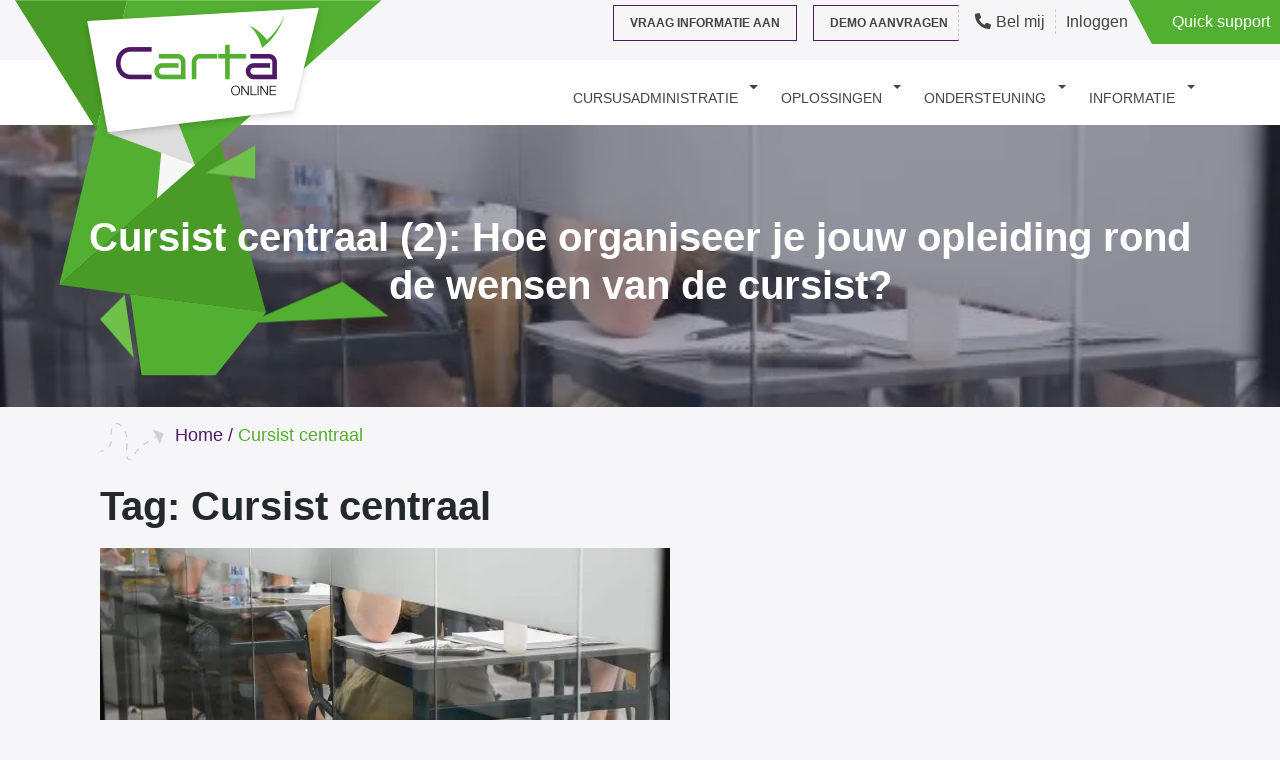

--- FILE ---
content_type: text/html; charset=UTF-8
request_url: https://www.cartaonline.nl/tag/cursist-centraal/
body_size: 14288
content:
<!DOCTYPE html><html lang="nl-NL"><head><script data-no-optimize="1">var litespeed_docref=sessionStorage.getItem("litespeed_docref");litespeed_docref&&(Object.defineProperty(document,"referrer",{get:function(){return litespeed_docref}}),sessionStorage.removeItem("litespeed_docref"));</script>  <script type="litespeed/javascript">(function(w,d,s,l,i){w[l]=w[l]||[];w[l].push({'gtm.start':new Date().getTime(),event:'gtm.js'});var f=d.getElementsByTagName(s)[0],j=d.createElement(s),dl=l!='dataLayer'?'&l='+l:'';j.async=!0;j.src='https://www.googletagmanager.com/gtm.js?id='+i+dl;f.parentNode.insertBefore(j,f)})(window,document,'script','dataLayer','GTM-WMSBP7F')</script>  <script type="litespeed/javascript">window.uetq=window.uetq||[];window.uetq.push('set',{'pid':{'em':'contoso@example.com','ph':'+14250000000',}})</script> <meta charset="UTF-8"><meta name="viewport" content="width=device-width, initial-scale=1"><meta http-equiv="X-UA-Compatible" content="IE=edge"><link rel="profile" href="https://gmpg.org/xfn/11"><link href="//google-analytics.com" rel="preload"><link href="//fonts.google.com" rel="preload"><meta name='robots' content='index, follow, max-image-preview:large, max-snippet:-1, max-video-preview:-1' /><title>Cursist centraal Archieven - Carta Online</title><link rel="canonical" href="https://www.cartaonline.nl/tag/cursist-centraal/" /><meta property="og:locale" content="nl_NL" /><meta property="og:type" content="article" /><meta property="og:title" content="Cursist centraal Archieven - Carta Online" /><meta property="og:url" content="https://www.cartaonline.nl/tag/cursist-centraal/" /><meta property="og:site_name" content="Carta Online" /><meta name="twitter:card" content="summary_large_image" /> <script type="application/ld+json" class="yoast-schema-graph">{"@context":"https://schema.org","@graph":[{"@type":"CollectionPage","@id":"https://www.cartaonline.nl/tag/cursist-centraal/","url":"https://www.cartaonline.nl/tag/cursist-centraal/","name":"Cursist centraal Archieven - Carta Online","isPartOf":{"@id":"https://www.cartaonline.nl/#website"},"primaryImageOfPage":{"@id":"https://www.cartaonline.nl/tag/cursist-centraal/#primaryimage"},"image":{"@id":"https://www.cartaonline.nl/tag/cursist-centraal/#primaryimage"},"thumbnailUrl":"https://www.cartaonline.nl/wp-content/uploads/2020/11/LWC_6678-e1604491394832.jpeg","breadcrumb":{"@id":"https://www.cartaonline.nl/tag/cursist-centraal/#breadcrumb"},"inLanguage":"nl-NL"},{"@type":"ImageObject","inLanguage":"nl-NL","@id":"https://www.cartaonline.nl/tag/cursist-centraal/#primaryimage","url":"https://www.cartaonline.nl/wp-content/uploads/2020/11/LWC_6678-e1604491394832.jpeg","contentUrl":"https://www.cartaonline.nl/wp-content/uploads/2020/11/LWC_6678-e1604491394832.jpeg","width":570,"height":381},{"@type":"BreadcrumbList","@id":"https://www.cartaonline.nl/tag/cursist-centraal/#breadcrumb","itemListElement":[{"@type":"ListItem","position":1,"name":"Home","item":"https://www.cartaonline.nl/"},{"@type":"ListItem","position":2,"name":"Cursist centraal"}]},{"@type":"WebSite","@id":"https://www.cartaonline.nl/#website","url":"https://www.cartaonline.nl/","name":"Carta Online","description":"Carta Online","publisher":{"@id":"https://www.cartaonline.nl/#organization"},"potentialAction":[{"@type":"SearchAction","target":{"@type":"EntryPoint","urlTemplate":"https://www.cartaonline.nl/?s={search_term_string}"},"query-input":{"@type":"PropertyValueSpecification","valueRequired":true,"valueName":"search_term_string"}}],"inLanguage":"nl-NL"},{"@type":"Organization","@id":"https://www.cartaonline.nl/#organization","name":"Carta Online","url":"https://www.cartaonline.nl/","logo":{"@type":"ImageObject","inLanguage":"nl-NL","@id":"https://www.cartaonline.nl/#/schema/logo/image/","url":"https://www.cartaonline.nl/wp-content/uploads/2020/08/Carta-Online-logo-200-Wit.png","contentUrl":"https://www.cartaonline.nl/wp-content/uploads/2020/08/Carta-Online-logo-200-Wit.png","width":200,"height":141,"caption":"Carta Online"},"image":{"@id":"https://www.cartaonline.nl/#/schema/logo/image/"}}]}</script> <link rel='dns-prefetch' href='//fonts.googleapis.com' /><link rel="alternate" type="application/rss+xml" title="Carta Online &raquo; feed" href="https://www.cartaonline.nl/feed/" /><link rel="alternate" type="application/rss+xml" title="Carta Online &raquo; reacties feed" href="https://www.cartaonline.nl/comments/feed/" /><link rel="alternate" type="application/rss+xml" title="Carta Online &raquo; Cursist centraal tag feed" href="https://www.cartaonline.nl/tag/cursist-centraal/feed/" /><link data-optimized="2" rel="stylesheet" href="https://www.cartaonline.nl/wp-content/litespeed/ucss/acf07d57f1b8fb31fa3873bc1e8a1458.css?ver=3fbe1" /><style id='cr-styles-inline-css' type='text/css'>{}<br/>
/*# sourceURL=cr-styles-inline-css */</style> <script type="litespeed/javascript" data-src="https://www.cartaonline.nl/wp-includes/js/jquery/jquery.min.js" id="jquery-core-js"></script> <script id="co_ajax_script-js-extra" type="litespeed/javascript">var co_ajax_obj={"offerlist":"co-ajax-offerlist","filter":"co-filter-form","ajax_url":"https://www.cartaonline.nl/wp-admin/admin-ajax.php","nonce":"d7e4b9667c"}</script> <script id="cr_ajax_advise_script-js-extra" type="litespeed/javascript">var cr_ajax_advise_obj={"ajax_url":"https://www.cartaonline.nl/wp-admin/admin-ajax.php","nonce":"5b192eed62"}</script> <script></script><link rel="https://api.w.org/" href="https://www.cartaonline.nl/wp-json/" /><link rel="alternate" title="JSON" type="application/json" href="https://www.cartaonline.nl/wp-json/wp/v2/tags/15" /><link rel="EditURI" type="application/rsd+xml" title="RSD" href="https://www.cartaonline.nl/xmlrpc.php?rsd" /><meta name="generator" content="WordPress 6.9" /> <script type="litespeed/javascript">document.createElement("picture");if(!window.HTMLPictureElement&&document.addEventListener){window.addEventListener("DOMContentLiteSpeedLoaded",function(){var s=document.createElement("script");s.src="https://www.cartaonline.nl/wp-content/plugins/webp-express/js/picturefill.min.js";document.body.appendChild(s)})}</script><link rel="pingback" href="https://www.cartaonline.nl/xmlrpc.php"><meta name="generator" content="Powered by WPBakery Page Builder - drag and drop page builder for WordPress."/><link rel="icon" href="https://www.cartaonline.nl/wp-content/uploads/2020/07/favicon-1.png" sizes="32x32" /><link rel="icon" href="https://www.cartaonline.nl/wp-content/uploads/2020/07/favicon-1.png" sizes="192x192" /><link rel="apple-touch-icon" href="https://www.cartaonline.nl/wp-content/uploads/2020/07/favicon-1.png" /><meta name="msapplication-TileImage" content="https://www.cartaonline.nl/wp-content/uploads/2020/07/favicon-1.png" />
<noscript><style>.wpb_animate_when_almost_visible { opacity: 1; }</style></noscript></head><body data-rsssl=1 id="override" class="archive tag tag-cursist-centraal tag-15 wp-theme-wp-bootstrap-starter wp-child-theme-carta group-blog hfeed wpb-js-composer js-comp-ver-8.7.2 vc_responsive"><noscript><iframe data-lazyloaded="1" src="about:blank" data-litespeed-src="https://www.googletagmanager.com/ns.html?id=GTM-WMSBP7F"
height="0" width="0" style="display:none;visibility:hidden"></iframe></noscript>
 <script type="litespeed/javascript">document.body.className+=' fade-out'</script> <script type="litespeed/javascript">document.addEventListener('wpcf7mailsent',function(event){console.log(event.detail.contactFormId);if(event.detail.contactFormId=='7083276'||event.detail.contactFormId=='17923'){location="https://www.cartaonline.nl/demo-aangevraagd"}else{location="https://www.cartaonline.nl/bedankt"}},!1)</script>  <script type="litespeed/javascript">(function(c,l,a,r,i,t,y){c[a]=c[a]||function(){(c[a].q=c[a].q||[]).push(arguments)};t=l.createElement(r);t.async=1;t.src="https://www.clarity.ms/tag/"+i;y=l.getElementsByTagName(r)[0];y.parentNode.insertBefore(t,y)})(window,document,"clarity","script","lmr32q7unw")</script> <div class="popup"><div class="popup-inner">
<span class="popup-close">x</span><div class="wpcf7 no-js" id="wpcf7-f1689-o1" lang="nl-NL" dir="ltr" data-wpcf7-id="1689"><div class="screen-reader-response"><p role="status" aria-live="polite" aria-atomic="true"></p><ul></ul></div><form action="/tag/cursist-centraal/#wpcf7-f1689-o1" method="post" class="wpcf7-form init" aria-label="Contactformulier" novalidate="novalidate" data-status="init"><fieldset class="hidden-fields-container"><input type="hidden" name="_wpcf7" value="1689" /><input type="hidden" name="_wpcf7_version" value="6.1.4" /><input type="hidden" name="_wpcf7_locale" value="nl_NL" /><input type="hidden" name="_wpcf7_unit_tag" value="wpcf7-f1689-o1" /><input type="hidden" name="_wpcf7_container_post" value="0" /><input type="hidden" name="_wpcf7_posted_data_hash" value="" /><input type="hidden" name="_wpcf7_recaptcha_response" value="" /></fieldset><div class="container"><h2>Ja, ik wil een vrijblijvende demo!</h2><div class="row"><div class="col-md-6 mb-3"><p><span class="wpcf7-form-control-wrap" data-name="naam"><input size="40" maxlength="400" class="wpcf7-form-control wpcf7-text wpcf7-validates-as-required" aria-required="true" aria-invalid="false" placeholder="Naam*" value="" type="text" name="naam" /></span></p></div><div class="col-md-6 mb-3"><p><span class="wpcf7-form-control-wrap" data-name="bedrijfsnaam"><input size="40" maxlength="400" class="wpcf7-form-control wpcf7-text" aria-invalid="false" placeholder="Bedrijfsnaam" value="" type="text" name="bedrijfsnaam" /></span></p></div></div><div class="row"><div class="col-md-6 mb-3"><p><span class="wpcf7-form-control-wrap" data-name="email"><input size="40" maxlength="400" class="wpcf7-form-control wpcf7-email wpcf7-validates-as-required wpcf7-text wpcf7-validates-as-email" aria-required="true" aria-invalid="false" placeholder="E-mail*" value="" type="email" name="email" /></span></p></div><p><span id="wpcf7-696c211eebe3a-wrapper" class="wpcf7-form-control-wrap plaatsnaam-wrap" style="display:none !important; visibility:hidden !important;"><label for="wpcf7-696c211eebe3a-field" class="hp-message">Gelieve dit veld leeg te laten.</label><input id="wpcf7-696c211eebe3a-field"  class="wpcf7-form-control wpcf7-text" type="text" name="plaatsnaam" value="" size="40" tabindex="-1" autocomplete="new-password" /></span></p><div class="col-md-6 mb-3"><p><span class="wpcf7-form-control-wrap" data-name="telefoon"><input size="40" maxlength="400" class="wpcf7-form-control wpcf7-tel wpcf7-validates-as-required wpcf7-text wpcf7-validates-as-tel" aria-required="true" aria-invalid="false" placeholder="Telefoonnummer*" value="" type="tel" name="telefoon" /></span></p></div></div><div class="row text-center"><div class="col-md-12 mb-3"><p><input class="wpcf7-form-control wpcf7-submit has-spinner" type="submit" value="AANVRAGEN" /></p></div></div></div><p style="display: none !important;" class="akismet-fields-container" data-prefix="_wpcf7_ak_"><label>&#916;<textarea name="_wpcf7_ak_hp_textarea" cols="45" rows="8" maxlength="100"></textarea></label><input type="hidden" id="ak_js_1" name="_wpcf7_ak_js" value="177"/><script type="litespeed/javascript">document.getElementById("ak_js_1").setAttribute("value",(new Date()).getTime())</script></p><div class="wpcf7-response-output" aria-hidden="true"></div></form></div><div class="wpcf7 no-js" id="wpcf7-f14630-o2" lang="nl-NL" dir="ltr" data-wpcf7-id="14630"><div class="screen-reader-response"><p role="status" aria-live="polite" aria-atomic="true"></p><ul></ul></div><form action="/tag/cursist-centraal/#wpcf7-f14630-o2" method="post" class="wpcf7-form init" aria-label="Contactformulier" novalidate="novalidate" data-status="init"><fieldset class="hidden-fields-container"><input type="hidden" name="_wpcf7" value="14630" /><input type="hidden" name="_wpcf7_version" value="6.1.4" /><input type="hidden" name="_wpcf7_locale" value="nl_NL" /><input type="hidden" name="_wpcf7_unit_tag" value="wpcf7-f14630-o2" /><input type="hidden" name="_wpcf7_container_post" value="0" /><input type="hidden" name="_wpcf7_posted_data_hash" value="" /><input type="hidden" name="_wpcf7_recaptcha_response" value="" /></fieldset><div class="container"><h2>Ik wil graag meer informatie!</h2><div class="row"><div class="col-md-6 mb-3"><p><span class="wpcf7-form-control-wrap" data-name="naam2"><input size="40" maxlength="400" class="wpcf7-form-control wpcf7-text wpcf7-validates-as-required" aria-required="true" aria-invalid="false" placeholder="Naam*" value="" type="text" name="naam2" /></span></p></div><div class="col-md-6 mb-3"><p><span class="wpcf7-form-control-wrap" data-name="bedrijfsnaam2"><input size="40" maxlength="400" class="wpcf7-form-control wpcf7-text" aria-invalid="false" placeholder="Bedrijfsnaam" value="" type="text" name="bedrijfsnaam2" /></span></p></div></div><div class="row"><div class="col-md-6 mb-3"><p><span class="wpcf7-form-control-wrap" data-name="email2"><input size="40" maxlength="400" class="wpcf7-form-control wpcf7-email wpcf7-validates-as-required wpcf7-text wpcf7-validates-as-email" aria-required="true" aria-invalid="false" placeholder="E-mail*" value="" type="email" name="email2" /></span></p></div><p><span id="wpcf7-696c211eeccf0-wrapper" class="wpcf7-form-control-wrap plaatsnaam-wrap" style="display:none !important; visibility:hidden !important;"><label for="wpcf7-696c211eeccf0-field" class="hp-message">Gelieve dit veld leeg te laten.</label><input id="wpcf7-696c211eeccf0-field"  class="wpcf7-form-control wpcf7-text" type="text" name="plaatsnaam" value="" size="40" tabindex="-1" autocomplete="new-password" /></span></p><div class="col-md-6 mb-3"><p><span class="wpcf7-form-control-wrap" data-name="telefoon2"><input size="40" maxlength="400" class="wpcf7-form-control wpcf7-tel wpcf7-validates-as-required wpcf7-text wpcf7-validates-as-tel" aria-required="true" aria-invalid="false" placeholder="Telefoonnummer*" value="" type="tel" name="telefoon2" /></span></p></div></div><div class="row"><div class="col-md-12 mb-12"><p><span class="wpcf7-form-control-wrap" data-name="bericht2"><textarea cols="40" rows="10" maxlength="2000" class="wpcf7-form-control wpcf7-textarea wpcf7-validates-as-required" aria-required="true" aria-invalid="false" placeholder="Bericht" name="bericht2"></textarea></span></p></div></div><div class="row text-center"><div class="col-md-12 mb-3"><p><input class="wpcf7-form-control wpcf7-submit has-spinner" type="submit" value="AANVRAGEN" /></p></div></div></div><p style="display: none !important;" class="akismet-fields-container" data-prefix="_wpcf7_ak_"><label>&#916;<textarea name="_wpcf7_ak_hp_textarea" cols="45" rows="8" maxlength="100"></textarea></label><input type="hidden" id="ak_js_2" name="_wpcf7_ak_js" value="91"/><script type="litespeed/javascript">document.getElementById("ak_js_2").setAttribute("value",(new Date()).getTime())</script></p><div class="wpcf7-response-output" aria-hidden="true"></div></form></div></div></div><div class="search-overlay hidden text-center">
<span class="close"><i class="fa fa-times"></i></span><form class="form" action="/">
<input class="search-input" name="s" type="text" placeholder="Voer een zoekterm in">
<button class="search-button" type="submit"><i class="fa fa-search"></i></button></form></div><div id="page" class="site">
<a class="skip-link screen-reader-text" href="#content">Meteen naar de inhoud</a><div class="header-wrap"><div class="header-inner-wrap"><div class="container-fluid top-bar text-right"><div class="menu-topbar-menu-container"><ul id="menu-topbar-menu" class="menu"><li id="menu-item-14631" class="primary-btn mr-3 info-popup-button menu-item menu-item-type-custom menu-item-object-custom menu-item-14631"><a href="#"><span>Vraag informatie aan</span></a></li><li id="menu-item-14473" class="primary-btn mr-3 menu-item menu-item-type-custom menu-item-object-custom menu-item-14473"><a href="/demo-aanvragen/"><span>Demo aanvragen</span></a></li><li id="menu-item-34" class="phone hide_mob menu-item menu-item-type-custom menu-item-object-custom menu-item-34"><a href="#" title="Bel mij!"><span>Bel mij</span></a></li><li id="menu-item-14466" class="hide_desk menu-item menu-item-type-post_type menu-item-object-page menu-item-14466"><a href="https://www.cartaonline.nl/contact/"><span>Contact</span></a></li><li id="menu-item-35" class="login menu-item menu-item-type-custom menu-item-object-custom menu-item-35"><a href="https://portal.cartaonline.nl"><span>Inloggen</span></a></li><li id="menu-item-37" class="green-btn ml-4 menu-item menu-item-type-custom menu-item-object-custom menu-item-37"><a href="/quicksupport"><span>Quick support</span></a></li></ul></div></div><header id="masthead" class="site-header navbar-static-top navbar-light" role="banner"><div class="container"><nav class="navbar navbar-expand-xl p-0"><div class="navbar-brand">
<a href="https://www.cartaonline.nl/">
<picture><source srcset="https://www.cartaonline.nl/wp-content/webp-express/webp-images/uploads/2020/08/Carta-Online-logo-200-Wit.png.webp" type="image/webp"><img data-lazyloaded="1" src="[data-uri]" data-src="https://www.cartaonline.nl/wp-content/uploads/2020/08/Carta-Online-logo-200-Wit.png.webp" alt="Carta Online" width="100%;" height="100%;" class="webpexpress-processed"></picture>
</a></div>
<button class="navbar-toggler" type="button" data-toggle="collapse" data-target="#main-nav" aria-controls="" aria-expanded="false" aria-label="Toggle navigation">
<span class="navbar-toggler-icon"></span>
</button><div id="main-nav" class="collapse navbar-collapse justify-content-end"><ul id="menu-hoofdmenu" class="navbar-nav"><li itemscope="itemscope" itemtype="https://www.schema.org/SiteNavigationElement" id="menu-item-14504" class="demo-popup-button menu_hide menu-item menu-item-type-custom menu-item-object-custom menu-item-14504 nav-item"><a title="Demo aanvragen" href="#" class="nav-link">Demo aanvragen</a></li><li itemscope="itemscope" itemtype="https://www.schema.org/SiteNavigationElement" id="menu-item-1696" class="menu-item menu-item-type-post_type menu-item-object-page menu-item-has-children dropdown menu-item-1696 nav-item"><a title="Cursusadministratie" href="https://www.cartaonline.nl/cursusadministratie/" data-hover="dropdown" aria-haspopup="true" aria-expanded="false" class="dropdown-toggle nav-link" id="menu-item-dropdown-1696">Cursusadministratie</a><ul class="dropdown-menu" aria-labelledby="menu-item-dropdown-1696" role="menu"><li itemscope="itemscope" itemtype="https://www.schema.org/SiteNavigationElement" id="menu-item-1697" class="menu-item menu-item-type-post_type menu-item-object-page menu-item-1697 nav-item"><a title="Basis Functies" href="https://www.cartaonline.nl/cursusadministratie/" class="dropdown-item">Basis Functies</a></li><li itemscope="itemscope" itemtype="https://www.schema.org/SiteNavigationElement" id="menu-item-1034" class="menu-item menu-item-type-post_type menu-item-object-page menu-item-1034 nav-item"><a title="Alle functies" href="https://www.cartaonline.nl/cursusadministratie/functies-cursisten-software/" class="dropdown-item">Alle functies</a></li></ul></li><li itemscope="itemscope" itemtype="https://www.schema.org/SiteNavigationElement" id="menu-item-805" class="menu-item menu-item-type-post_type menu-item-object-page menu-item-has-children dropdown menu-item-805 nav-item"><a title="Oplossingen" href="https://www.cartaonline.nl/vergelijk/" data-hover="dropdown" aria-haspopup="true" aria-expanded="false" class="dropdown-toggle nav-link" id="menu-item-dropdown-805">Oplossingen</a><ul class="dropdown-menu" aria-labelledby="menu-item-dropdown-805" role="menu"><li itemscope="itemscope" itemtype="https://www.schema.org/SiteNavigationElement" id="menu-item-857" class="menu-item menu-item-type-post_type menu-item-object-page menu-item-857 nav-item"><a title="Overzicht" href="https://www.cartaonline.nl/vergelijk/" class="dropdown-item">Overzicht</a></li><li itemscope="itemscope" itemtype="https://www.schema.org/SiteNavigationElement" id="menu-item-16930" class="menu-item menu-item-type-post_type menu-item-object-page menu-item-16930 nav-item"><a title="Start" href="https://www.cartaonline.nl/vergelijk/start/" class="dropdown-item">Start</a></li><li itemscope="itemscope" itemtype="https://www.schema.org/SiteNavigationElement" id="menu-item-16928" class="menu-item menu-item-type-post_type menu-item-object-page menu-item-16928 nav-item"><a title="Groei" href="https://www.cartaonline.nl/vergelijk/groei/" class="dropdown-item">Groei</a></li><li itemscope="itemscope" itemtype="https://www.schema.org/SiteNavigationElement" id="menu-item-16929" class="menu-item menu-item-type-post_type menu-item-object-page menu-item-16929 nav-item"><a title="Op maat" href="https://www.cartaonline.nl/vergelijk/op-maat/" class="dropdown-item">Op maat</a></li><li itemscope="itemscope" itemtype="https://www.schema.org/SiteNavigationElement" id="menu-item-1365" class="menu-item menu-item-type-post_type menu-item-object-page menu-item-1365 nav-item"><a title="Keuzehulp" href="https://www.cartaonline.nl/keuzehulp/" class="dropdown-item">Keuzehulp</a></li></ul></li><li itemscope="itemscope" itemtype="https://www.schema.org/SiteNavigationElement" id="menu-item-14653" class="menu-item menu-item-type-custom menu-item-object-custom menu-item-has-children dropdown menu-item-14653 nav-item"><a title="Ondersteuning" href="https://www.cartaonline.nl/handleidingen/" data-hover="dropdown" aria-haspopup="true" aria-expanded="false" class="dropdown-toggle nav-link" id="menu-item-dropdown-14653">Ondersteuning</a><ul class="dropdown-menu" aria-labelledby="menu-item-dropdown-14653" role="menu"><li itemscope="itemscope" itemtype="https://www.schema.org/SiteNavigationElement" id="menu-item-12608" class="menu-item menu-item-type-post_type menu-item-object-page menu-item-12608 nav-item"><a title="Handleidingen" href="https://www.cartaonline.nl/handleidingen/" class="dropdown-item">Handleidingen</a></li><li itemscope="itemscope" itemtype="https://www.schema.org/SiteNavigationElement" id="menu-item-267" class="menu-item menu-item-type-post_type menu-item-object-page menu-item-267 nav-item"><a title="Cursussen" href="https://www.cartaonline.nl/cursussen/" class="dropdown-item">Cursussen</a></li><li itemscope="itemscope" itemtype="https://www.schema.org/SiteNavigationElement" id="menu-item-1661" class="menu-item menu-item-type-post_type menu-item-object-page menu-item-1661 nav-item"><a title="FAQ" href="https://www.cartaonline.nl/ondersteuning/" class="dropdown-item">FAQ</a></li><li itemscope="itemscope" itemtype="https://www.schema.org/SiteNavigationElement" id="menu-item-2081" class="menu-item menu-item-type-post_type menu-item-object-page menu-item-2081 nav-item"><a title="Quick Support" href="https://www.cartaonline.nl/quicksupport/" class="dropdown-item">Quick Support</a></li></ul></li><li itemscope="itemscope" itemtype="https://www.schema.org/SiteNavigationElement" id="menu-item-16926" class="menu-item menu-item-type-custom menu-item-object-custom menu-item-has-children dropdown menu-item-16926 nav-item"><a title="Informatie" href="#" data-hover="dropdown" aria-haspopup="true" aria-expanded="false" class="dropdown-toggle nav-link" id="menu-item-dropdown-16926">Informatie</a><ul class="dropdown-menu" aria-labelledby="menu-item-dropdown-16926" role="menu"><li itemscope="itemscope" itemtype="https://www.schema.org/SiteNavigationElement" id="menu-item-52" class="menu-item menu-item-type-post_type menu-item-object-page menu-item-52 nav-item"><a title="Over ons" href="https://www.cartaonline.nl/wij-zijn-carta-online/" class="dropdown-item">Over ons</a></li><li itemscope="itemscope" itemtype="https://www.schema.org/SiteNavigationElement" id="menu-item-54" class="menu-item menu-item-type-post_type menu-item-object-page menu-item-54 nav-item"><a title="Onze service" href="https://www.cartaonline.nl/onze-service/" class="dropdown-item">Onze service</a></li><li itemscope="itemscope" itemtype="https://www.schema.org/SiteNavigationElement" id="menu-item-1952" class="menu-item menu-item-type-post_type menu-item-object-page menu-item-1952 nav-item"><a title="Demonstraties" href="https://www.cartaonline.nl/demonstraties/" class="dropdown-item">Demonstraties</a></li><li itemscope="itemscope" itemtype="https://www.schema.org/SiteNavigationElement" id="menu-item-10521" class="menu-item menu-item-type-custom menu-item-object-custom menu-item-10521 nav-item"><a title="Blog" href="https://www.cartaonline.nl/nieuwsoverzicht/" class="dropdown-item">Blog</a></li><li itemscope="itemscope" itemtype="https://www.schema.org/SiteNavigationElement" id="menu-item-14453" class="menu-item menu-item-type-post_type menu-item-object-page menu-item-14453 nav-item"><a title="Vacatures" href="https://www.cartaonline.nl/vacatures/" class="dropdown-item">Vacatures</a></li><li itemscope="itemscope" itemtype="https://www.schema.org/SiteNavigationElement" id="menu-item-14651" class="menu-item menu-item-type-post_type menu-item-object-page menu-item-14651 nav-item"><a title="Contact" href="https://www.cartaonline.nl/contact/" class="dropdown-item">Contact</a></li></ul></li><li itemscope="itemscope" itemtype="https://www.schema.org/SiteNavigationElement" id="menu-item-14488" class="menu_hide menu-item menu-item-type-custom menu-item-object-custom menu-item-14488 nav-item"><a title="Inloggen" href="https://portal.cartaonline.nl/account/login" class="nav-link">Inloggen</a></li><li itemscope="itemscope" itemtype="https://www.schema.org/SiteNavigationElement" id="menu-item-14489" class="menu_hide menu-item menu-item-type-custom menu-item-object-custom menu-item-14489 nav-item"><a title="Quick support" href="/quicksupport/" class="nav-link">Quick support</a></li></ul></div></nav></div></header></div><div id="page-sub-header-subpage" style="background-image:url(https://www.cartaonline.nl/wp-content/uploads/2020/11/LWC_6678-e1604491394832.jpeg.webp); "><div class="page-sub-header-page-filter"><div class="container"><h1>Cursist centraal (2): Hoe organiseer je jouw opleiding rond de wensen van de cursist?</h1></div></div><div class="mobile-vector"></div></div><div class="container container-vector"><div class="overlay"></div><div class="vector"></div></div></div><div id="content" class="site-content"><div class="container"><div class="row"><div class="col-12"><p id="breadcrumbs"><span><span><a href="https://www.cartaonline.nl/">Home</a></span> / <span class="breadcrumb_last" aria-current="page">Cursist centraal</span></span></p></div></div></div><div class="container-fluid"><div class="container"><section id="primary" class="content-area col-sm-12 col-lg-12"><main id="main" class="site-main" role="main"><header class="page-header"><h1 class="page-title">Tag: <span>Cursist centraal</span></h1></header><article id="post-466" class="post-466 post type-post status-publish format-standard has-post-thumbnail hentry category-ontwikkelingen-in-het-onderwijs tag-blended-leren tag-cursist-centraal tag-een-leven-lang-leren tag-trainingen"><div class="post-thumbnail">
<picture><source srcset="https://www.cartaonline.nl/wp-content/webp-express/webp-images/uploads/2020/11/LWC_6678-e1604491394832.jpeg.webp" type="image/webp"><img data-lazyloaded="1" src="[data-uri]" width="570" height="381" data-src="https://www.cartaonline.nl/wp-content/uploads/2020/11/LWC_6678-e1604491394832.jpeg.webp" class="attachment-post-thumbnail size-post-thumbnail wp-post-image webpexpress-processed" alt="" decoding="async" fetchpriority="high"></picture></div><header class="entry-header"><h2 class="entry-title"><a href="https://www.cartaonline.nl/hoe-organiseer-je-jouw-opleiding-rond-de-cursist/" rel="bookmark">Cursist centraal (2): Hoe organiseer je jouw opleiding rond de wensen van de cursist?</a></h2><div class="entry-meta">
<span class="posted-on">Geplaatst op <a href="https://www.cartaonline.nl/hoe-organiseer-je-jouw-opleiding-rond-de-cursist/" rel="bookmark"><time class="entry-date published" datetime="2020-09-20T13:29:51+00:00">20 september 2020</time></a></span> | <span class="byline"> door <span class="author vcard"><a class="url fn n" href="https://www.cartaonline.nl/author/jacobien/">Carta Online</a></span></span></div></header><div class="entry-content"><div class="wpb-content-wrapper"><div class="vc_row wpb_row vc_row-fluid"><div class="wpb_column vc_column_container vc_col-sm-12"><div class="vc_column-inner"><div class="wpb_wrapper"><div class="wpb_text_column wpb_content_element" ><div class="wpb_wrapper"><p><i><span data-contrast="none">In de vorige blog gaven we het al aan. Het ideale leren gebeurt steeds vaker op de manier die de cursist het beste past. Dat vraagt om een hele andere invulling van het proces rond de organisatie van de cursussen. In deze blog gaan we daar wat dieper op in.</span></i><span data-ccp-props="{&quot;201341983&quot;:0,&quot;335559739&quot;:160,&quot;335559740&quot;:259}"> </span> <span data-contrast="none"> </span></p><p><b><span data-contrast="none">F</span></b><b><span data-contrast="none">lexibel en meer gepersonaliseerd leren zijn actuele thema’s voor aanbieders van opleidingsactiviteiten. Het gaat er dan om dat een cursist zelf kan kiezen wat, hoe, in welke volgorde en met welke begeleiding hij gaat leren. Als trainingsbureau bied je de cursussen niet meer via een vaste programmering aan, maar als een soort streamingsdienst. Maar hoe realiseer je die flexibiliteit in je programma? En hoe zorg je ervoor dat de trainingen aansluiten op hetgeen de markt vraagt, zodat jij er ook genoeg aan blijft verdienen?</span></b><span data-ccp-props="{&quot;201341983&quot;:0,&quot;335559739&quot;:160,&quot;335559740&quot;:259}"> </span></p></div></div></div></div></div></div><div class="vc_row wpb_row vc_row-fluid"><div class="wpb_column vc_column_container vc_col-sm-12"><div class="vc_column-inner"><div class="wpb_wrapper"><div class="wpb_text_column wpb_content_element" ><div class="wpb_wrapper"><h2><b><span data-contrast="none">Een leven lang leren</span></b><span data-ccp-props="{&quot;201341983&quot;:0,&quot;335559739&quot;:160,&quot;335559740&quot;:259}"> </span></h2><p><span data-contrast="none">Door de intrede van het informele leren zijn leer- en werkprocessen steeds meer met elkaar geïntegreerd. Iedereen die werkt is aan het leren. Elke dag weer. Ontwikkeling is daarbij een integraal onderdeel van het werk. Werknemers beslissen vaak zelf wat ze nodig hebben aan ontwikkeling om hun werk goed te kunnen blijven doen. Daarbij kiezen ze zelf wat, hoe en wanneer ze willen leren. Ze willen precies genoeg leren en op het moment dat het hen uitkomt. Hiervoor is een gevarieerd en passend trainingsaanbod nodig. Om zo’n cursusprogramma mogelijk te maken, moet je weten waarom de cursist iets wilt gaan leren.</span><span data-ccp-props="{&quot;201341983&quot;:0,&quot;335559739&quot;:160,&quot;335559740&quot;:259}"> </span></p></div></div></div></div></div></div><div class="vc_row wpb_row vc_row-fluid"><div class="wpb_column vc_column_container vc_col-sm-12"><div class="vc_column-inner"><div class="wpb_wrapper"><div class="wpb_text_column wpb_content_element" ><div class="wpb_wrapper"><h2><b><span data-contrast="none">Wat kan mijn organisatie bijdragen?</span></b><span data-ccp-props="{&quot;201341983&quot;:0,&quot;335559739&quot;:160,&quot;335559740&quot;:259}"> </span></h2><p><span data-contrast="none">Cursisten leren vanuit verschillende motivaties. Ze willen leren uit nieuwsgierigheid, omdat ze hun blik willen verruimen, ‘bij willen blijven’, zichzelf willen ontwikkelen, of omdat ze bepaalde nieuwe kennis echt nodig hebben, om verder te kunnen in hun werk. Om te komen tot voorzieningen die recht doen aan de vragen van cursisten is het nodig om deze ontwikkelingen, vragen en problemen te signaleren. Dit kun je bijvoorbeeld doen door de cursisten van tevoren te laten vastleggen wat de impact van de opleiding op het werk moet zijn, en wat hiervoor nodig is. </span><span data-ccp-props="{&quot;201341983&quot;:0,&quot;335559739&quot;:160,&quot;335559740&quot;:259}"> </span></p></div></div></div></div></div></div><div class="vc_row wpb_row vc_row-fluid"><div class="wpb_column vc_column_container vc_col-sm-12"><div class="vc_column-inner"><div class="wpb_wrapper"><div class="wpb_text_column wpb_content_element" ><div class="wpb_wrapper"><h2><b><span data-contrast="none">Opleidingsmix</span></b><span data-ccp-props="{&quot;201341983&quot;:0,&quot;335559739&quot;:160,&quot;335559740&quot;:259}"> </span></h2><p><span data-contrast="none">Veel zaken die nu nog worden betiteld als informeel leren, moeten worden geformaliseerd en ingebracht</span> <span data-contrast="none">in de propositie van de opleiders. De cursist kiest straks ook niet meer tussen een klassikale cursus, een </span><span data-contrast="none">blended</span> <span data-contrast="none">learning</span><span data-contrast="none"> traject of bijvoorbeeld zelfstudie. Nee, ze stellen een opleidingsmix samen waarbij ze verschillende kanalen of media benutten en verschillende instructievormen. Zo kunnen zij kiezen uit de vorm waarin zij willen leren, welke rol de docent in dit proces heeft en wat zij aan middelen nodig he</span><span data-contrast="none">bben</span><span data-contrast="none"> om zich verder te kunnen ontwikkelen. Een grondige onderwijskundige analyse en een professioneel ontwerp moet aan deze opleidingsmix ten grondslag liggen.</span><span data-ccp-props="{&quot;201341983&quot;:0,&quot;335559739&quot;:160,&quot;335559740&quot;:259}"> </span></p></div></div></div></div></div></div><div class="vc_row wpb_row vc_row-fluid"><div class="wpb_column vc_column_container vc_col-sm-12"><div class="vc_column-inner"><div class="wpb_wrapper"><div class="wpb_text_column wpb_content_element" ><div class="wpb_wrapper"><h2><b><span data-contrast="none">Van kostenpost naar noodzakelijke investering</span></b><span data-ccp-props="{&quot;201341983&quot;:0,&quot;335559739&quot;:160,&quot;335559740&quot;:259}"> </span></h2><p><span data-contrast="none">Voor het gehele proces is het belangrijk om naar buiten te blijven kijken en samen te werken. Door meer samen te werken met marktpartijen kan je beter inspelen op de behoeftes van organisaties en haar medewerkers. Je moet je steeds weer afvragen: wat kan mijn opleidingsorganisatie hieraan bijdragen? Zo kan je al in een vroeg stadium inspelen op de ontwikkeling van de juiste competenties. Zaken als coaching, expertmeetings, </span><span data-contrast="none">klassikaal </span><span data-contrast="none">onderwijs, e-</span><span data-contrast="none">learning</span><span data-contrast="none"> en </span><span data-contrast="none">machine training</span> <span data-contrast="none">kun je gecombineerd inzetten op basis van zowel kwaliteitseisen als rendementseisen. Alleen dan worden opleidingen erkend als een </span><span data-contrast="none">waar</span><span data-contrast="none">de</span><span data-contrast="none">volle</span><span data-contrast="none"> investering in het menselijk kapitaal van een organisatie, en niet als kostenpost. </span><span data-ccp-props="{&quot;201341983&quot;:0,&quot;335559739&quot;:160,&quot;335559740&quot;:259}"> </span></p></div></div></div></div></div></div><div class="vc_row wpb_row vc_row-fluid"><div class="wpb_column vc_column_container vc_col-sm-12"><div class="vc_column-inner"><div class="wpb_wrapper"><div class="wpb_text_column wpb_content_element" ><div class="wpb_wrapper"><h2><b><span data-contrast="none">Menukaart</span></b><span data-ccp-props="{&quot;201341983&quot;:0,&quot;335559739&quot;:160,&quot;335559740&quot;:259}"> </span></h2><p><span data-contrast="none">Zo kom je uiteindelijk tot een compleet blended leermodel waarbij de cursist verschillende manieren om zich te ontwikkelen kan kiezen. Dit kan via individuele zelfstudie online en in de praktijk. Op het werk door samenwerkend te leren. En op locatie via experts. Als cursusorganisatie maak je het mogelijk dat de cursist kiest uit een “menukaart” welke trainingen hij wil doen en op welke manier hij dat wil doen. Dit vraagt weer om een andere organisatie van je cursusadministratie. Daar gaan we in de volgende blog dieper op in.</span></p></div></div></div></div></div></div></div></div><footer class="entry-footer">
<span class="cat-links">Geplaatst in <a href="https://www.cartaonline.nl/category/ontwikkelingen-in-het-onderwijs/" rel="category tag">Ontwikkelingen in het onderwijs</a></span> | <span class="tags-links">Tagged <a href="https://www.cartaonline.nl/tag/blended-leren/" rel="tag">Blended leren</a>, <a href="https://www.cartaonline.nl/tag/cursist-centraal/" rel="tag">Cursist centraal</a>, <a href="https://www.cartaonline.nl/tag/een-leven-lang-leren/" rel="tag">Een leven lang leren</a>, <a href="https://www.cartaonline.nl/tag/trainingen/" rel="tag">trainingen</a></span></footer></article></main></section></div></div><div class="container-fluid page-contact-form text-white overflow-hidden"><div class="container on-top"><div class="row"><div class="col-12"><div class="templatera_shortcode"><div class="vc_row wpb_row vc_row-fluid"><div class="wpb_column vc_column_container vc_col-sm-3"><div class="vc_column-inner"><div class="wpb_wrapper"></div></div></div><div class="wpb_column vc_column_container vc_col-sm-6"><div class="vc_column-inner"><div class="wpb_wrapper"><div class="wpb_text_column wpb_content_element" ><div class="wpb_wrapper"><h2 style="text-align: center;">Meer informatie?</h2><p style="text-align: center;">Ja, ik wil graag meer informatie over Carta Online. Neem contact met mij op.</p></div></div><div class="wpcf7 no-js" id="wpcf7-f28-o3" lang="nl-NL" dir="ltr" data-wpcf7-id="28"><div class="screen-reader-response"><p role="status" aria-live="polite" aria-atomic="true"></p><ul></ul></div><form action="/tag/cursist-centraal/#wpcf7-f28-o3" method="post" class="wpcf7-form init" aria-label="Contactformulier" novalidate="novalidate" data-status="init"><fieldset class="hidden-fields-container"><input type="hidden" name="_wpcf7" value="28" /><input type="hidden" name="_wpcf7_version" value="6.1.4" /><input type="hidden" name="_wpcf7_locale" value="nl_NL" /><input type="hidden" name="_wpcf7_unit_tag" value="wpcf7-f28-o3" /><input type="hidden" name="_wpcf7_container_post" value="0" /><input type="hidden" name="_wpcf7_posted_data_hash" value="" /><input type="hidden" name="_wpcf7_recaptcha_response" value="" /></fieldset><div class="container"><div class="row"><div class="col-md-6 mb-3"><p><span class="wpcf7-form-control-wrap" data-name="naam"><input size="40" maxlength="400" class="wpcf7-form-control wpcf7-text wpcf7-validates-as-required" aria-required="true" aria-invalid="false" placeholder="Naam*" value="" type="text" name="naam" /></span></p></div><div class="col-md-6 mb-3"><p><span class="wpcf7-form-control-wrap" data-name="bedrijfsnaam"><input size="40" maxlength="400" class="wpcf7-form-control wpcf7-text" aria-invalid="false" placeholder="Bedrijfsnaam" value="" type="text" name="bedrijfsnaam" /></span></p></div></div><div class="row"><div class="col-md-6 mb-3"><p><span class="wpcf7-form-control-wrap" data-name="email"><input size="40" maxlength="400" class="wpcf7-form-control wpcf7-email wpcf7-validates-as-required wpcf7-text wpcf7-validates-as-email" aria-required="true" aria-invalid="false" placeholder="E-mail*" value="" type="email" name="email" /></span></p></div><div class="col-md-6 mb-3"><p><span class="wpcf7-form-control-wrap" data-name="telefoon"><input size="40" maxlength="400" class="wpcf7-form-control wpcf7-tel wpcf7-text wpcf7-validates-as-tel" aria-invalid="false" placeholder="Telefoonnummer" value="" type="tel" name="telefoon" /></span></p></div></div><div class="row"><div class="col-md-12 mb-3"><p><span class="wpcf7-form-control-wrap" data-name="bericht"><textarea cols="40" rows="10" maxlength="2000" class="wpcf7-form-control wpcf7-textarea" aria-invalid="false" placeholder="Kunt u mij meer vertellen over Carta Online?" name="bericht"></textarea></span><br />
<span id="wpcf7-696c211f04f24-wrapper" class="wpcf7-form-control-wrap adres-wrap" style="display:none !important; visibility:hidden !important;"><label for="wpcf7-696c211f04f24-field" class="hp-message">Gelieve dit veld leeg te laten.</label><input id="wpcf7-696c211f04f24-field"  class="wpcf7-form-control wpcf7-text" type="text" name="adres" value="" size="40" tabindex="-1" autocomplete="new-password" /></span></p></div></div><div class="row text-center"><div class="col-md-12 mb-3"><p><input class="wpcf7-form-control wpcf7-submit has-spinner" type="submit" value="VERZENDEN" /></p></div></div></div><p style="display: none !important;" class="akismet-fields-container" data-prefix="_wpcf7_ak_"><label>&#916;<textarea name="_wpcf7_ak_hp_textarea" cols="45" rows="8" maxlength="100"></textarea></label><input type="hidden" id="ak_js_3" name="_wpcf7_ak_js" value="141"/><script type="litespeed/javascript">document.getElementById("ak_js_3").setAttribute("value",(new Date()).getTime())</script></p><div class="wpcf7-response-output" aria-hidden="true"></div></form></div></div></div></div><div class="wpb_column vc_column_container vc_col-sm-3"><div class="vc_column-inner"><div class="wpb_wrapper"></div></div></div></div></div></div></div></div><div class="polygons-green"></div></div><div class="container-fluid footer-contact"><div class="container"><div class="row"><div class="col-12"><div class="templatera_shortcode"><div id="footer-row" class="vc_row wpb_row vc_row-fluid vc_custom_1594823293966 vc_row-has-fill"><div class="wpb_column vc_column_container vc_col-sm-5"><div class="vc_column-inner"><div class="wpb_wrapper"></div></div></div><div class="wpb_column vc_column_container vc_col-sm-7" id="footer-contact"><div class="vc_column-inner"><div class="wpb_wrapper"><div class="wpb_text_column wpb_content_element" ><div class="wpb_wrapper"><p><strong>Carta Online</strong></p><p>Orteliuslaan 850<br />
3528 BB Utrecht</p><p><a href="tel:085 - 303 2677">085 - 303 2677</a></p><p><a href="mailto:info@cartaonline.nl">info@cartaonline.nl</a></p></div></div><div class="wpb_raw_code wpb_raw_html wpb_content_element" ><div class="wpb_wrapper"><div class="socials">
<a href="https://www.facebook.com/cartaonline/" target="_blank"><i class="fab fa-facebook-f"></i></a>
<a href="https://nl.linkedin.com/company/cartaonline" target="_blank"><i class="fab fa-linkedin"></i></a></div></div></div></div></div></div></div></div></div></div></div></div><footer id="colophon" class="site-footer navbar-light" role="contentinfo"><div class="container pt-3 pb-3"><div class="site-info">
<span class="text-left float-left">&copy; 2026 - <a href="https://www.cartaonline.nl">Carta Online</a></span>
<span class="text-right float-right"><div class="menu-copyright-menu-container"><ul id="menu-copyright-menu" class="menu"><li id="menu-item-1509" class="menu-item menu-item-type-post_type menu-item-object-page menu-item-1509"><a href="https://www.cartaonline.nl/sitemap/">Sitemap</a></li><li id="menu-item-115" class="menu-item menu-item-type-custom menu-item-object-custom menu-item-115"><a target="_blank" href="https://www.cartaonline.nl/wp-content/uploads/2021/02/Privacyverklaring-Carta-Online.pdf">Privacy</a></li><li id="menu-item-116" class="menu-item menu-item-type-custom menu-item-object-custom menu-item-116"><a href="/algemene-voorwaarden">Algemene voorwaarden</a></li></ul></div>						</span></div></div></footer></div> <script type="speculationrules">{"prefetch":[{"source":"document","where":{"and":[{"href_matches":"/*"},{"not":{"href_matches":["/wp-*.php","/wp-admin/*","/wp-content/uploads/*","/wp-content/*","/wp-content/plugins/*","/wp-content/themes/carta/*","/wp-content/themes/wp-bootstrap-starter/*","/*\\?(.+)"]}},{"not":{"selector_matches":"a[rel~=\"nofollow\"]"}},{"not":{"selector_matches":".no-prefetch, .no-prefetch a"}}]},"eagerness":"conservative"}]}</script> <script type="litespeed/javascript">jQuery(document).ready(function($){if($('.diensten_slider').length){new Splide('.diensten_slider',{type:'slide',perPage:4,pagination:!1,arrows:!1,autoplay:!1,gap:35,padding:{right:'75px',},breakpoints:{992:{perPage:2,},768:{perPage:1,gap:15,},},}).mount()}})</script> <script id="wp-i18n-js-after" type="litespeed/javascript">wp.i18n.setLocaleData({'text direction\u0004ltr':['ltr']})</script> <script id="contact-form-7-js-translations" type="litespeed/javascript">(function(domain,translations){var localeData=translations.locale_data[domain]||translations.locale_data.messages;localeData[""].domain=domain;wp.i18n.setLocaleData(localeData,domain)})("contact-form-7",{"translation-revision-date":"2025-11-30 09:13:36+0000","generator":"GlotPress\/4.0.3","domain":"messages","locale_data":{"messages":{"":{"domain":"messages","plural-forms":"nplurals=2; plural=n != 1;","lang":"nl"},"This contact form is placed in the wrong place.":["Dit contactformulier staat op de verkeerde plek."],"Error:":["Fout:"]}},"comment":{"reference":"includes\/js\/index.js"}})</script> <script id="contact-form-7-js-before" type="litespeed/javascript">var wpcf7={"api":{"root":"https:\/\/www.cartaonline.nl\/wp-json\/","namespace":"contact-form-7\/v1"},"cached":1}</script> <script type="litespeed/javascript" data-src="https://www.google.com/recaptcha/api.js?render=6LfnvsIcAAAAAOQFuxVJz952qFlbpUNXEG-w7cLx&amp;ver=3.0" id="google-recaptcha-js"></script> <script id="wpcf7-recaptcha-js-before" type="litespeed/javascript">var wpcf7_recaptcha={"sitekey":"6LfnvsIcAAAAAOQFuxVJz952qFlbpUNXEG-w7cLx","actions":{"homepage":"homepage","contactform":"contactform"}}</script> <script></script><div id="om-popup" class="om-popup"><div class="om-popup-inner">
<span class="om-popup-close"><i class="fa fa-times-circle"></i></span><div class="row"><div class="col-md-12"><div class="vc_col-md-12"></div><div class="wpcf7 no-js" id="wpcf7-f14467-o4" lang="nl-NL" dir="ltr" data-wpcf7-id="14467"><div class="screen-reader-response"><p role="status" aria-live="polite" aria-atomic="true"></p><ul></ul></div><form action="/tag/cursist-centraal/#wpcf7-f14467-o4" method="post" class="wpcf7-form init" aria-label="Contactformulier" novalidate="novalidate" data-status="init"><fieldset class="hidden-fields-container"><input type="hidden" name="_wpcf7" value="14467" /><input type="hidden" name="_wpcf7_version" value="6.1.4" /><input type="hidden" name="_wpcf7_locale" value="nl_NL" /><input type="hidden" name="_wpcf7_unit_tag" value="wpcf7-f14467-o4" /><input type="hidden" name="_wpcf7_container_post" value="0" /><input type="hidden" name="_wpcf7_posted_data_hash" value="" /><input type="hidden" name="_wpcf7_recaptcha_response" value="" /></fieldset><h3>Bel mij terug</h3><p><span class="wpcf7-form-control-wrap" data-name="naam"><input size="40" maxlength="400" class="wpcf7-form-control wpcf7-text wpcf7-validates-as-required" aria-required="true" aria-invalid="false" placeholder="Uw naam*" value="" type="text" name="naam" /></span><br />
<span class="wpcf7-form-control-wrap" data-name="bedrijfsnaam"><input size="40" maxlength="400" class="wpcf7-form-control wpcf7-text wpcf7-validates-as-required" aria-required="true" aria-invalid="false" placeholder="Bedrijfsnaam*" value="" type="text" name="bedrijfsnaam" /></span><br />
<span class="wpcf7-form-control-wrap" data-name="telefoon"><input size="40" maxlength="400" class="wpcf7-form-control wpcf7-tel wpcf7-validates-as-required wpcf7-text wpcf7-validates-as-tel" aria-required="true" aria-invalid="false" placeholder="Uw telefoonnummer*" value="" type="tel" name="telefoon" /></span><br />
<input class="wpcf7-form-control wpcf7-submit has-spinner" type="submit" value="Verzenden" /></p><p style="display: none !important;" class="akismet-fields-container" data-prefix="_wpcf7_ak_"><label>&#916;<textarea name="_wpcf7_ak_hp_textarea" cols="45" rows="8" maxlength="100"></textarea></label><input type="hidden" id="ak_js_4" name="_wpcf7_ak_js" value="127"/><script type="litespeed/javascript">document.getElementById("ak_js_4").setAttribute("value",(new Date()).getTime())</script></p><div class="wpcf7-response-output" aria-hidden="true"></div></form></div></div></div></div></div> <script type="litespeed/javascript">jQuery(document).ready(function($){$('.phone.hide_mob').click(function(e){console.log('test');e.preventDefault();$('#om-popup').addClass('showpopup')});$('.om-popup-close').click(function(){$('#om-popup').removeClass('showpopup')})})</script> <script data-no-optimize="1">window.lazyLoadOptions=Object.assign({},{threshold:300},window.lazyLoadOptions||{});!function(t,e){"object"==typeof exports&&"undefined"!=typeof module?module.exports=e():"function"==typeof define&&define.amd?define(e):(t="undefined"!=typeof globalThis?globalThis:t||self).LazyLoad=e()}(this,function(){"use strict";function e(){return(e=Object.assign||function(t){for(var e=1;e<arguments.length;e++){var n,a=arguments[e];for(n in a)Object.prototype.hasOwnProperty.call(a,n)&&(t[n]=a[n])}return t}).apply(this,arguments)}function o(t){return e({},at,t)}function l(t,e){return t.getAttribute(gt+e)}function c(t){return l(t,vt)}function s(t,e){return function(t,e,n){e=gt+e;null!==n?t.setAttribute(e,n):t.removeAttribute(e)}(t,vt,e)}function i(t){return s(t,null),0}function r(t){return null===c(t)}function u(t){return c(t)===_t}function d(t,e,n,a){t&&(void 0===a?void 0===n?t(e):t(e,n):t(e,n,a))}function f(t,e){et?t.classList.add(e):t.className+=(t.className?" ":"")+e}function _(t,e){et?t.classList.remove(e):t.className=t.className.replace(new RegExp("(^|\\s+)"+e+"(\\s+|$)")," ").replace(/^\s+/,"").replace(/\s+$/,"")}function g(t){return t.llTempImage}function v(t,e){!e||(e=e._observer)&&e.unobserve(t)}function b(t,e){t&&(t.loadingCount+=e)}function p(t,e){t&&(t.toLoadCount=e)}function n(t){for(var e,n=[],a=0;e=t.children[a];a+=1)"SOURCE"===e.tagName&&n.push(e);return n}function h(t,e){(t=t.parentNode)&&"PICTURE"===t.tagName&&n(t).forEach(e)}function a(t,e){n(t).forEach(e)}function m(t){return!!t[lt]}function E(t){return t[lt]}function I(t){return delete t[lt]}function y(e,t){var n;m(e)||(n={},t.forEach(function(t){n[t]=e.getAttribute(t)}),e[lt]=n)}function L(a,t){var o;m(a)&&(o=E(a),t.forEach(function(t){var e,n;e=a,(t=o[n=t])?e.setAttribute(n,t):e.removeAttribute(n)}))}function k(t,e,n){f(t,e.class_loading),s(t,st),n&&(b(n,1),d(e.callback_loading,t,n))}function A(t,e,n){n&&t.setAttribute(e,n)}function O(t,e){A(t,rt,l(t,e.data_sizes)),A(t,it,l(t,e.data_srcset)),A(t,ot,l(t,e.data_src))}function w(t,e,n){var a=l(t,e.data_bg_multi),o=l(t,e.data_bg_multi_hidpi);(a=nt&&o?o:a)&&(t.style.backgroundImage=a,n=n,f(t=t,(e=e).class_applied),s(t,dt),n&&(e.unobserve_completed&&v(t,e),d(e.callback_applied,t,n)))}function x(t,e){!e||0<e.loadingCount||0<e.toLoadCount||d(t.callback_finish,e)}function M(t,e,n){t.addEventListener(e,n),t.llEvLisnrs[e]=n}function N(t){return!!t.llEvLisnrs}function z(t){if(N(t)){var e,n,a=t.llEvLisnrs;for(e in a){var o=a[e];n=e,o=o,t.removeEventListener(n,o)}delete t.llEvLisnrs}}function C(t,e,n){var a;delete t.llTempImage,b(n,-1),(a=n)&&--a.toLoadCount,_(t,e.class_loading),e.unobserve_completed&&v(t,n)}function R(i,r,c){var l=g(i)||i;N(l)||function(t,e,n){N(t)||(t.llEvLisnrs={});var a="VIDEO"===t.tagName?"loadeddata":"load";M(t,a,e),M(t,"error",n)}(l,function(t){var e,n,a,o;n=r,a=c,o=u(e=i),C(e,n,a),f(e,n.class_loaded),s(e,ut),d(n.callback_loaded,e,a),o||x(n,a),z(l)},function(t){var e,n,a,o;n=r,a=c,o=u(e=i),C(e,n,a),f(e,n.class_error),s(e,ft),d(n.callback_error,e,a),o||x(n,a),z(l)})}function T(t,e,n){var a,o,i,r,c;t.llTempImage=document.createElement("IMG"),R(t,e,n),m(c=t)||(c[lt]={backgroundImage:c.style.backgroundImage}),i=n,r=l(a=t,(o=e).data_bg),c=l(a,o.data_bg_hidpi),(r=nt&&c?c:r)&&(a.style.backgroundImage='url("'.concat(r,'")'),g(a).setAttribute(ot,r),k(a,o,i)),w(t,e,n)}function G(t,e,n){var a;R(t,e,n),a=e,e=n,(t=Et[(n=t).tagName])&&(t(n,a),k(n,a,e))}function D(t,e,n){var a;a=t,(-1<It.indexOf(a.tagName)?G:T)(t,e,n)}function S(t,e,n){var a;t.setAttribute("loading","lazy"),R(t,e,n),a=e,(e=Et[(n=t).tagName])&&e(n,a),s(t,_t)}function V(t){t.removeAttribute(ot),t.removeAttribute(it),t.removeAttribute(rt)}function j(t){h(t,function(t){L(t,mt)}),L(t,mt)}function F(t){var e;(e=yt[t.tagName])?e(t):m(e=t)&&(t=E(e),e.style.backgroundImage=t.backgroundImage)}function P(t,e){var n;F(t),n=e,r(e=t)||u(e)||(_(e,n.class_entered),_(e,n.class_exited),_(e,n.class_applied),_(e,n.class_loading),_(e,n.class_loaded),_(e,n.class_error)),i(t),I(t)}function U(t,e,n,a){var o;n.cancel_on_exit&&(c(t)!==st||"IMG"===t.tagName&&(z(t),h(o=t,function(t){V(t)}),V(o),j(t),_(t,n.class_loading),b(a,-1),i(t),d(n.callback_cancel,t,e,a)))}function $(t,e,n,a){var o,i,r=(i=t,0<=bt.indexOf(c(i)));s(t,"entered"),f(t,n.class_entered),_(t,n.class_exited),o=t,i=a,n.unobserve_entered&&v(o,i),d(n.callback_enter,t,e,a),r||D(t,n,a)}function q(t){return t.use_native&&"loading"in HTMLImageElement.prototype}function H(t,o,i){t.forEach(function(t){return(a=t).isIntersecting||0<a.intersectionRatio?$(t.target,t,o,i):(e=t.target,n=t,a=o,t=i,void(r(e)||(f(e,a.class_exited),U(e,n,a,t),d(a.callback_exit,e,n,t))));var e,n,a})}function B(e,n){var t;tt&&!q(e)&&(n._observer=new IntersectionObserver(function(t){H(t,e,n)},{root:(t=e).container===document?null:t.container,rootMargin:t.thresholds||t.threshold+"px"}))}function J(t){return Array.prototype.slice.call(t)}function K(t){return t.container.querySelectorAll(t.elements_selector)}function Q(t){return c(t)===ft}function W(t,e){return e=t||K(e),J(e).filter(r)}function X(e,t){var n;(n=K(e),J(n).filter(Q)).forEach(function(t){_(t,e.class_error),i(t)}),t.update()}function t(t,e){var n,a,t=o(t);this._settings=t,this.loadingCount=0,B(t,this),n=t,a=this,Y&&window.addEventListener("online",function(){X(n,a)}),this.update(e)}var Y="undefined"!=typeof window,Z=Y&&!("onscroll"in window)||"undefined"!=typeof navigator&&/(gle|ing|ro)bot|crawl|spider/i.test(navigator.userAgent),tt=Y&&"IntersectionObserver"in window,et=Y&&"classList"in document.createElement("p"),nt=Y&&1<window.devicePixelRatio,at={elements_selector:".lazy",container:Z||Y?document:null,threshold:300,thresholds:null,data_src:"src",data_srcset:"srcset",data_sizes:"sizes",data_bg:"bg",data_bg_hidpi:"bg-hidpi",data_bg_multi:"bg-multi",data_bg_multi_hidpi:"bg-multi-hidpi",data_poster:"poster",class_applied:"applied",class_loading:"litespeed-loading",class_loaded:"litespeed-loaded",class_error:"error",class_entered:"entered",class_exited:"exited",unobserve_completed:!0,unobserve_entered:!1,cancel_on_exit:!0,callback_enter:null,callback_exit:null,callback_applied:null,callback_loading:null,callback_loaded:null,callback_error:null,callback_finish:null,callback_cancel:null,use_native:!1},ot="src",it="srcset",rt="sizes",ct="poster",lt="llOriginalAttrs",st="loading",ut="loaded",dt="applied",ft="error",_t="native",gt="data-",vt="ll-status",bt=[st,ut,dt,ft],pt=[ot],ht=[ot,ct],mt=[ot,it,rt],Et={IMG:function(t,e){h(t,function(t){y(t,mt),O(t,e)}),y(t,mt),O(t,e)},IFRAME:function(t,e){y(t,pt),A(t,ot,l(t,e.data_src))},VIDEO:function(t,e){a(t,function(t){y(t,pt),A(t,ot,l(t,e.data_src))}),y(t,ht),A(t,ct,l(t,e.data_poster)),A(t,ot,l(t,e.data_src)),t.load()}},It=["IMG","IFRAME","VIDEO"],yt={IMG:j,IFRAME:function(t){L(t,pt)},VIDEO:function(t){a(t,function(t){L(t,pt)}),L(t,ht),t.load()}},Lt=["IMG","IFRAME","VIDEO"];return t.prototype={update:function(t){var e,n,a,o=this._settings,i=W(t,o);{if(p(this,i.length),!Z&&tt)return q(o)?(e=o,n=this,i.forEach(function(t){-1!==Lt.indexOf(t.tagName)&&S(t,e,n)}),void p(n,0)):(t=this._observer,o=i,t.disconnect(),a=t,void o.forEach(function(t){a.observe(t)}));this.loadAll(i)}},destroy:function(){this._observer&&this._observer.disconnect(),K(this._settings).forEach(function(t){I(t)}),delete this._observer,delete this._settings,delete this.loadingCount,delete this.toLoadCount},loadAll:function(t){var e=this,n=this._settings;W(t,n).forEach(function(t){v(t,e),D(t,n,e)})},restoreAll:function(){var e=this._settings;K(e).forEach(function(t){P(t,e)})}},t.load=function(t,e){e=o(e);D(t,e)},t.resetStatus=function(t){i(t)},t}),function(t,e){"use strict";function n(){e.body.classList.add("litespeed_lazyloaded")}function a(){console.log("[LiteSpeed] Start Lazy Load"),o=new LazyLoad(Object.assign({},t.lazyLoadOptions||{},{elements_selector:"[data-lazyloaded]",callback_finish:n})),i=function(){o.update()},t.MutationObserver&&new MutationObserver(i).observe(e.documentElement,{childList:!0,subtree:!0,attributes:!0})}var o,i;t.addEventListener?t.addEventListener("load",a,!1):t.attachEvent("onload",a)}(window,document);</script><script data-no-optimize="1">window.litespeed_ui_events=window.litespeed_ui_events||["mouseover","click","keydown","wheel","touchmove","touchstart"];var urlCreator=window.URL||window.webkitURL;function litespeed_load_delayed_js_force(){console.log("[LiteSpeed] Start Load JS Delayed"),litespeed_ui_events.forEach(e=>{window.removeEventListener(e,litespeed_load_delayed_js_force,{passive:!0})}),document.querySelectorAll("iframe[data-litespeed-src]").forEach(e=>{e.setAttribute("src",e.getAttribute("data-litespeed-src"))}),"loading"==document.readyState?window.addEventListener("DOMContentLoaded",litespeed_load_delayed_js):litespeed_load_delayed_js()}litespeed_ui_events.forEach(e=>{window.addEventListener(e,litespeed_load_delayed_js_force,{passive:!0})});async function litespeed_load_delayed_js(){let t=[];for(var d in document.querySelectorAll('script[type="litespeed/javascript"]').forEach(e=>{t.push(e)}),t)await new Promise(e=>litespeed_load_one(t[d],e));document.dispatchEvent(new Event("DOMContentLiteSpeedLoaded")),window.dispatchEvent(new Event("DOMContentLiteSpeedLoaded"))}function litespeed_load_one(t,e){console.log("[LiteSpeed] Load ",t);var d=document.createElement("script");d.addEventListener("load",e),d.addEventListener("error",e),t.getAttributeNames().forEach(e=>{"type"!=e&&d.setAttribute("data-src"==e?"src":e,t.getAttribute(e))});let a=!(d.type="text/javascript");!d.src&&t.textContent&&(d.src=litespeed_inline2src(t.textContent),a=!0),t.after(d),t.remove(),a&&e()}function litespeed_inline2src(t){try{var d=urlCreator.createObjectURL(new Blob([t.replace(/^(?:<!--)?(.*?)(?:-->)?$/gm,"$1")],{type:"text/javascript"}))}catch(e){d="data:text/javascript;base64,"+btoa(t.replace(/^(?:<!--)?(.*?)(?:-->)?$/gm,"$1"))}return d}</script><script data-no-optimize="1">var litespeed_vary=document.cookie.replace(/(?:(?:^|.*;\s*)_lscache_vary\s*\=\s*([^;]*).*$)|^.*$/,"");litespeed_vary||fetch("/wp-content/plugins/litespeed-cache/guest.vary.php",{method:"POST",cache:"no-cache",redirect:"follow"}).then(e=>e.json()).then(e=>{console.log(e),e.hasOwnProperty("reload")&&"yes"==e.reload&&(sessionStorage.setItem("litespeed_docref",document.referrer),window.location.reload(!0))});</script><script data-optimized="1" type="litespeed/javascript" data-src="https://www.cartaonline.nl/wp-content/litespeed/js/88af2d2f996c4f0a29a5c7d831ca6d8c.js?ver=3fbe1"></script></body></html>
<!-- Page optimized by LiteSpeed Cache @2026-01-17 23:54:07 -->

<!-- Page cached by LiteSpeed Cache 7.7 on 2026-01-17 23:54:07 -->
<!-- Guest Mode -->
<!-- QUIC.cloud CCSS loaded ✅ /ccss/2cb5a416ad1ac76e1b01a3a394510b35.css -->
<!-- QUIC.cloud CCSS bypassed due to generation error ❌ -->
<!-- QUIC.cloud UCSS loaded ✅ /ucss/acf07d57f1b8fb31fa3873bc1e8a1458.css -->

--- FILE ---
content_type: text/css
request_url: https://www.cartaonline.nl/wp-content/litespeed/ucss/acf07d57f1b8fb31fa3873bc1e8a1458.css?ver=3fbe1
body_size: 6895
content:
@keyframes float{0%,to{transform:translatey(0)}50%{transform:translatey(-15px)}}*,::after,::before,ul{box-sizing:border-box}.entry-content{counter-reset:footnotes}:root{--wp--preset--font-size--normal:16px;--wp--preset--font-size--huge:42px}.screen-reader-text{border:0;clip-path:inset(50%);margin:-1px;padding:0}.screen-reader-text:focus{clip-path:none;left:5px;padding:15px 23px 14px;top:5px}:root{--wp--preset--aspect-ratio--square:1;--wp--preset--aspect-ratio--4-3:4/3;--wp--preset--aspect-ratio--3-4:3/4;--wp--preset--aspect-ratio--3-2:3/2;--wp--preset--aspect-ratio--2-3:2/3;--wp--preset--aspect-ratio--16-9:16/9;--wp--preset--aspect-ratio--9-16:9/16;--wp--preset--color--black:#000000;--wp--preset--color--cyan-bluish-gray:#abb8c3;--wp--preset--color--white:#ffffff;--wp--preset--color--pale-pink:#f78da7;--wp--preset--color--vivid-red:#cf2e2e;--wp--preset--color--luminous-vivid-orange:#ff6900;--wp--preset--color--luminous-vivid-amber:#fcb900;--wp--preset--color--light-green-cyan:#7bdcb5;--wp--preset--color--vivid-green-cyan:#00d084;--wp--preset--color--pale-cyan-blue:#8ed1fc;--wp--preset--color--vivid-cyan-blue:#0693e3;--wp--preset--color--vivid-purple:#9b51e0;--wp--preset--gradient--vivid-cyan-blue-to-vivid-purple:linear-gradient(135deg,rgba(6,147,227,1) 0%,rgb(155,81,224) 100%);--wp--preset--gradient--light-green-cyan-to-vivid-green-cyan:linear-gradient(135deg,rgb(122,220,180) 0%,rgb(0,208,130) 100%);--wp--preset--gradient--luminous-vivid-amber-to-luminous-vivid-orange:linear-gradient(135deg,rgba(252,185,0,1) 0%,rgba(255,105,0,1) 100%);--wp--preset--gradient--luminous-vivid-orange-to-vivid-red:linear-gradient(135deg,rgba(255,105,0,1) 0%,rgb(207,46,46) 100%);--wp--preset--gradient--very-light-gray-to-cyan-bluish-gray:linear-gradient(135deg,rgb(238,238,238) 0%,rgb(169,184,195) 100%);--wp--preset--gradient--cool-to-warm-spectrum:linear-gradient(135deg,rgb(74,234,220) 0%,rgb(151,120,209) 20%,rgb(207,42,186) 40%,rgb(238,44,130) 60%,rgb(251,105,98) 80%,rgb(254,248,76) 100%);--wp--preset--gradient--blush-light-purple:linear-gradient(135deg,rgb(255,206,236) 0%,rgb(152,150,240) 100%);--wp--preset--gradient--blush-bordeaux:linear-gradient(135deg,rgb(254,205,165) 0%,rgb(254,45,45) 50%,rgb(107,0,62) 100%);--wp--preset--gradient--luminous-dusk:linear-gradient(135deg,rgb(255,203,112) 0%,rgb(199,81,192) 50%,rgb(65,88,208) 100%);--wp--preset--gradient--pale-ocean:linear-gradient(135deg,rgb(255,245,203) 0%,rgb(182,227,212) 50%,rgb(51,167,181) 100%);--wp--preset--gradient--electric-grass:linear-gradient(135deg,rgb(202,248,128) 0%,rgb(113,206,126) 100%);--wp--preset--gradient--midnight:linear-gradient(135deg,rgb(2,3,129) 0%,rgb(40,116,252) 100%);--wp--preset--font-size--small:13px;--wp--preset--font-size--medium:20px;--wp--preset--font-size--large:36px;--wp--preset--font-size--x-large:42px;--wp--preset--spacing--20:0.44rem;--wp--preset--spacing--30:0.67rem;--wp--preset--spacing--40:1rem;--wp--preset--spacing--50:1.5rem;--wp--preset--spacing--60:2.25rem;--wp--preset--spacing--70:3.38rem;--wp--preset--spacing--80:5.06rem;--wp--preset--shadow--natural:6px 6px 9px rgba(0, 0, 0, 0.2);--wp--preset--shadow--deep:12px 12px 50px rgba(0, 0, 0, 0.4);--wp--preset--shadow--sharp:6px 6px 0px rgba(0, 0, 0, 0.2);--wp--preset--shadow--outlined:6px 6px 0px -3px rgba(255, 255, 255, 1), 6px 6px rgba(0, 0, 0, 1);--wp--preset--shadow--crisp:6px 6px 0px rgba(0, 0, 0, 1)}.wpcf7 .screen-reader-response{position:absolute;overflow:hidden;clip:rect(1px,1px,1px,1px);clip-path:inset(50%);height:1px;width:1px;margin:-1px;padding:0;border:0;word-wrap:normal!important}.wpcf7 .hidden-fields-container,.wpcf7 form.init .wpcf7-response-output{display:none}.wpcf7 form .wpcf7-response-output{margin:2em .5em 1em;padding:.2em 1em;border:2px solid #00a0d2}.wpcf7-form-control-wrap{position:relative}.wpcf7 .wpcf7-submit:disabled{cursor:not-allowed}.wpcf7 input[type=email],.wpcf7 input[type=tel]{direction:ltr}body{-webkit-font-smoothing:auto;background:#fff;margin:0;font-family:-apple-system,BlinkMacSystemFont,"Segoe UI",Roboto,"Helvetica Neue",Arial,"Noto Sans",sans-serif,"Apple Color Emoji","Segoe UI Emoji","Segoe UI Symbol","Noto Color Emoji";font-size:1rem;font-weight:400;line-height:1.5;text-align:left;background-color:#fff}article,footer,header,main,nav,section{display:block}a{color:#007bff;text-decoration:none;background-color:transparent}a:active,a:hover{outline:0}img{border:0;height:auto;max-width:100%;vertical-align:middle;border-style:none}button{cursor:pointer}input[type=submit]{-webkit-appearance:button;cursor:pointer}button::-moz-focus-inner{border:0}input::-moz-focus-inner{border:0;padding:0}fieldset{min-width:0;padding:0;margin:0;border:0}textarea{color:#495057!important}h1,h2,h3{clear:both;color:#24292e;margin-bottom:15px}h1{font-size:32px;padding-bottom:10px}h2{font-size:24px;padding-bottom:.3em}h3{font-size:18px}p{margin-bottom:1.5em;margin-top:0;margin-bottom:1rem}h2.entry-title{border-bottom:1px solid #eaecef}header#masthead{margin-bottom:0;background-color:#563d7c;box-shadow:0 .5rem 1rem rgb(0 0 0/.05),inset 0-1px 0 rgb(0 0 0/.1);background:#fff;padding:.74rem 1rem 0;box-shadow:0 4px 2px -2px rgb(0 0 0/.5);-webkit-box-shadow:0 4px 2px -2px rgb(0 0 0/.5)}.navbar-brand>a{color:rgb(0 0 0/.9);font-size:1.1rem;outline:medium;color:#fff;font-weight:700}.navbar-brand>a,.navbar-brand>a:hover,.navbar-brand>a:visited,.top-bar .green-btn:hover a{text-decoration:none}#masthead nav{padding-left:0;padding-right:0}body:not(.theme-preset-active) #masthead .navbar-nav>li>a{font-weight:500;font-size:.875rem;color:#444;text-transform:uppercase;padding:1rem 1.24rem 1rem .5rem}body:not(.theme-preset-active) #masthead .navbar-nav>li>a:hover{color:#53af31;font-weight:500}.navbar-brand{height:auto}.navbar-nav .dropdown-menu{padding-bottom:10px}.dropdown-item{line-height:1.2}.dropdown-menu .dropdown-item{white-space:normal;background:#fff0;line-height:1.6}.dropdown-menu .dropdown-item:hover{background:#fff0}@media screen and (max-width:991px){.navbar-nav .dropdown-menu{border:medium;margin-left:1.25rem;padding:0}.dropdown-menu li a{padding:0}#masthead .navbar-nav>li>a{padding-bottom:.625rem;padding-top:.313rem}.navbar-light .navbar-toggler{border:medium;outline:0}}.screen-reader-text{clip:rect(1px,1px,1px,1px);position:absolute!important;height:1px;width:1px;overflow:hidden;word-wrap:normal!important}.screen-reader-text:focus{background-color:#f1f1f1;border-radius:3px;box-shadow:0 0 2px 2px rgb(0 0 0/.6);clip:auto!important;color:#21759b;display:block;font-size:14px;font-size:.875rem;font-weight:700;height:auto;left:.313rem;line-height:normal;padding:.938rem 1.438rem .875rem;text-decoration:none;top:.313rem;width:auto;z-index:100000}.entry-content:after,.entry-content:before,.site-content:after,.site-content:before,.site-footer:after,.site-footer:before,.site-header:after,.site-header:before{content:"";display:table;table-layout:fixed}.entry-content:after,.site-content:after,.site-footer:after,.site-header:after{clear:both}#content.site-content{padding-bottom:3.75rem;padding-top:4.125rem;padding-top:0;padding-bottom:0}.group-blog .byline{display:inline}.entry-content{margin:1.5em 0 0}.post.hentry{margin-bottom:4rem}.byline,.posted-on{color:#9a9a9a}.entry-title>a,footer#colophon a{color:inherit}footer#colophon{font-size:85%}body:not(.theme-preset-active) footer#colophon{color:#99979c;background-color:#f7f7f7}@media screen and (max-width:767px){#masthead .navbar-nav>li>a{padding-bottom:.938rem;padding-top:.938rem}}@media screen and (max-width:1199px){.navbar-nav .dropdown-menu{background:#fff0;box-shadow:none;border:0}}@media (max-width:991px){.navbar-toggler{background:#4e1965;border-radius:100%;height:49px;width:49px;display:-webkit-box;display:-ms-flexbox;display:flex;-webkit-box-align:center;-ms-flex-align:center;align-items:center;-webkit-box-pack:center;-ms-flex-pack:center;justify-content:center}}:root{--blue:#007bff;--indigo:#6610f2;--purple:#6f42c1;--pink:#e83e8c;--red:#dc3545;--orange:#fd7e14;--yellow:#ffc107;--green:#28a745;--teal:#20c997;--cyan:#17a2b8;--white:#fff;--gray:#6c757d;--gray-dark:#343a40;--primary:#007bff;--secondary:#6c757d;--success:#28a745;--info:#17a2b8;--warning:#ffc107;--danger:#dc3545;--light:#f8f9fa;--dark:#343a40;--breakpoint-xs:0;--breakpoint-sm:576px;--breakpoint-md:768px;--breakpoint-lg:992px;--breakpoint-xl:1200px;--font-family-sans-serif:-apple-system,BlinkMacSystemFont,"Segoe UI",Roboto,"Helvetica Neue",Arial,"Noto Sans",sans-serif,"Apple Color Emoji","Segoe UI Emoji","Segoe UI Symbol","Noto Color Emoji";--font-family-monospace:SFMono-Regular,Menlo,Monaco,Consolas,"Liberation Mono","Courier New",monospace}html{font-family:sans-serif;line-height:1.15;-webkit-text-size-adjust:100%;-webkit-tap-highlight-color:transparent;scroll-behavior:smooth}[tabindex="-1"]:focus:not(:focus-visible){outline:0!important}h1,h2,h3,label{margin-bottom:.5rem}h1,h2,h3{margin-top:0;line-height:1.2}ul{margin-top:0;margin-bottom:1rem}ul ul{margin-bottom:0}b,strong{font-weight:bolder}a:hover{color:#0056b3;text-decoration:underline}label{display:inline-block}button{border-radius:0}button:focus{outline:1px dotted;outline:5px auto -webkit-focus-ring-color}button,input,textarea{margin:0;font-family:inherit;font-size:inherit;line-height:inherit}button,input{overflow:visible}button{text-transform:none}[type=button],[type=submit],button{-webkit-appearance:button}[type=button]:not(:disabled),[type=submit]:not(:disabled),button:not(:disabled){cursor:pointer}[type=button]::-moz-focus-inner,[type=submit]::-moz-focus-inner,button::-moz-focus-inner{padding:0;border-style:none}textarea{overflow:auto;resize:vertical}::-webkit-file-upload-button{font:inherit;-webkit-appearance:button}h1{font-size:2.5rem}h2{font-size:2rem}h3{font-size:1.75rem}.container,.container-fluid{width:100%;padding-right:15px;padding-left:15px;margin-right:auto;margin-left:auto}@media (min-width:576px){.container{max-width:540px}}@media (min-width:768px){.container{max-width:720px}}@media (min-width:992px){.container{max-width:960px}}@media (min-width:1200px){.container{max-width:1140px}}.row{display:-ms-flexbox;display:flex;-ms-flex-wrap:wrap;flex-wrap:wrap;margin-right:-15px;margin-left:-15px}.col-12,.col-lg-12,.col-md-12,.col-md-6,.col-sm-12{position:relative;width:100%;padding-right:15px;padding-left:15px}.col-12{-ms-flex:0 0 100%;flex:0 0 100%;max-width:100%}@media (min-width:576px){.col-sm-12{-ms-flex:0 0 100%;flex:0 0 100%;max-width:100%}}@media (min-width:768px){.col-md-6{-ms-flex:0 0 50%;flex:0 0 50%;max-width:50%}.col-md-12{-ms-flex:0 0 100%;flex:0 0 100%;max-width:100%}}@media (min-width:992px){.col-lg-12{-ms-flex:0 0 100%;flex:0 0 100%;max-width:100%}}.collapse:not(.show){display:none}.dropdown{position:relative}.dropdown-toggle{white-space:nowrap}.dropdown-toggle::after{display:inline-block;margin-left:.255em;vertical-align:.255em;content:"";border-top:.3em solid;border-right:.3em solid transparent;border-bottom:0;border-left:.3em solid transparent}.dropdown-menu{position:absolute;top:100%;left:0;z-index:1000;display:none;float:left;padding:.5rem 0;margin:.125rem 0 0;font-size:1rem;color:#212529;text-align:left;list-style:none;background-color:#fff;background-clip:padding-box;border:1px solid rgba(0,0,0,.15);border-radius:.25rem}.dropdown-item{display:block;width:100%;padding:.25rem 1.5rem;clear:both;font-weight:400;color:#212529;text-align:inherit;white-space:nowrap;background-color:transparent;border:0}.dropdown-item:focus,.dropdown-item:hover{color:#16181b;text-decoration:none;background-color:#f8f9fa}.dropdown-item:active{color:#fff;text-decoration:none;background-color:#007bff}.dropdown-item:disabled{color:#6c757d;pointer-events:none;background-color:transparent}.nav-link{display:block;padding:.5rem 1rem}.nav-link:focus,.nav-link:hover,.navbar-brand:focus,.navbar-brand:hover{text-decoration:none}.navbar{position:relative;display:-ms-flexbox;display:flex;-ms-flex-wrap:wrap;flex-wrap:wrap;-ms-flex-align:center;align-items:center;-ms-flex-pack:justify;justify-content:space-between;padding:.5rem 1rem}.navbar-brand{display:inline-block;padding-top:.3125rem;padding-bottom:.3125rem;margin-right:1rem;font-size:1.25rem;line-height:inherit;white-space:nowrap}.navbar-nav{display:-ms-flexbox;display:flex;-ms-flex-direction:column;flex-direction:column;padding-left:0;margin-bottom:0;list-style:none}.navbar-nav .nav-link{padding-right:0;padding-left:0}.navbar-nav .dropdown-menu{position:static;float:none}.navbar-collapse{-ms-flex-preferred-size:100%;flex-basis:100%;-ms-flex-positive:1;flex-grow:1;-ms-flex-align:center;align-items:center}.navbar-toggler{padding:.25rem .75rem;font-size:1.25rem;line-height:1;background-color:transparent;border:1px solid transparent;border-radius:.25rem}.navbar-toggler:focus,.navbar-toggler:hover{text-decoration:none}.navbar-toggler-icon{display:inline-block;width:1.5em;height:1.5em;vertical-align:middle;content:"";background:no-repeat center center;background-size:100% 100%}@media (min-width:1200px){.navbar-expand-xl{-ms-flex-flow:row nowrap;flex-flow:row nowrap;-ms-flex-pack:start;justify-content:flex-start}.navbar-expand-xl .navbar-nav{-ms-flex-direction:row;flex-direction:row}.navbar-expand-xl .navbar-nav .dropdown-menu{position:absolute}.navbar-expand-xl .navbar-nav .nav-link{padding-right:.5rem;padding-left:.5rem}.navbar-expand-xl .navbar-collapse{display:-ms-flexbox!important;display:flex!important;-ms-flex-preferred-size:auto;flex-basis:auto}.navbar-expand-xl .navbar-toggler{display:none}}.navbar-light .navbar-brand{color:rgba(0,0,0,.9)}.navbar-light .navbar-brand:focus,.navbar-light .navbar-brand:hover{color:rgba(0,0,0,.9)}.navbar-light .navbar-nav .nav-link{color:rgba(0,0,0,.5)}.navbar-light .navbar-nav .nav-link:focus,.navbar-light .navbar-nav .nav-link:hover{color:rgba(0,0,0,.7)}.navbar-light .navbar-toggler{color:rgba(0,0,0,.5);border-color:rgba(0,0,0,.1)}.navbar-light .navbar-toggler-icon{background-image:url("data:image/svg+xml,%3csvg xmlns='http://www.w3.org/2000/svg' width='30' height='30' viewBox='0 0 30 30'%3e%3cpath stroke='rgba%280, 0, 0, 0.5%29' stroke-linecap='round' stroke-miterlimit='10' stroke-width='2' d='M4 7h22M4 15h22M4 23h22'/%3e%3c/svg%3e")}.close{float:right;font-size:1.5rem;font-weight:700;line-height:1;color:#000;text-shadow:0 1px 0#fff;opacity:.5}.close:hover{color:#000;text-decoration:none}.close:not(:disabled):not(.disabled):focus,.close:not(:disabled):not(.disabled):hover{opacity:.75}.justify-content-end{-ms-flex-pack:end!important;justify-content:flex-end!important}.float-left{float:left!important}.float-right{float:right!important}.overflow-hidden{overflow:hidden!important}.mr-3{margin-right:1rem!important}.mb-3{margin-bottom:1rem!important}.ml-4{margin-left:1.5rem!important}.p-0{padding:0!important}.pt-3{padding-top:1rem!important}.pb-3{padding-bottom:1rem!important}.text-left{text-align:left!important}.text-right{text-align:right!important}.text-center{text-align:center!important}.text-white{color:#fff!important}@media print{*,::after,::before{text-shadow:none!important;box-shadow:none!important}a:not(.btn){text-decoration:underline}img{page-break-inside:avoid}h2,h3,p{orphans:3;widows:3}h2,h3{page-break-after:avoid}@page{size:a3}.container,body{min-width:992px!important}.navbar{display:none}}.fa,.fab{-moz-osx-font-smoothing:grayscale;-webkit-font-smoothing:antialiased;display:inline-block;font-style:normal;font-variant:normal;text-rendering:auto;line-height:1}.fa-facebook-f:before{content:""}.fa-linkedin:before{content:""}.fa-search:before{content:""}.fa-times:before{content:""}.fa-times-circle:before{content:""}@font-face{font-display:swap;font-family:"Font Awesome 5 Brands";font-style:normal;font-weight:400;font-display:block;src:url(/wp-content/themes/wp-bootstrap-starter/inc/assets/webfonts/fa-brands-400.eot);src:url(/wp-content/themes/wp-bootstrap-starter/inc/assets/webfonts/fa-brands-400.eot?#iefix)format("embedded-opentype"),url(/wp-content/themes/wp-bootstrap-starter/inc/assets/webfonts/fa-brands-400.woff2)format("woff2"),url(/wp-content/themes/wp-bootstrap-starter/inc/assets/webfonts/fa-brands-400.woff)format("woff"),url(/wp-content/themes/wp-bootstrap-starter/inc/assets/webfonts/fa-brands-400.ttf)format("truetype"),url(/wp-content/themes/wp-bootstrap-starter/inc/assets/webfonts/fa-brands-400.svg#fontawesome)format("svg")}.fab{font-family:"Font Awesome 5 Brands";font-weight:400}@font-face{font-display:swap;font-family:"Font Awesome 5 Free";font-style:normal;font-weight:400;font-display:block;src:url(/wp-content/themes/wp-bootstrap-starter/inc/assets/webfonts/fa-regular-400.eot);src:url(/wp-content/themes/wp-bootstrap-starter/inc/assets/webfonts/fa-regular-400.eot?#iefix)format("embedded-opentype"),url(/wp-content/themes/wp-bootstrap-starter/inc/assets/webfonts/fa-regular-400.woff2)format("woff2"),url(/wp-content/themes/wp-bootstrap-starter/inc/assets/webfonts/fa-regular-400.woff)format("woff"),url(/wp-content/themes/wp-bootstrap-starter/inc/assets/webfonts/fa-regular-400.ttf)format("truetype"),url(/wp-content/themes/wp-bootstrap-starter/inc/assets/webfonts/fa-regular-400.svg#fontawesome)format("svg")}@font-face{font-display:swap;font-family:"Font Awesome 5 Free";font-style:normal;font-weight:900;font-display:block;src:url(/wp-content/themes/wp-bootstrap-starter/inc/assets/webfonts/fa-solid-900.eot);src:url(/wp-content/themes/wp-bootstrap-starter/inc/assets/webfonts/fa-solid-900.eot?#iefix)format("embedded-opentype"),url(/wp-content/themes/wp-bootstrap-starter/inc/assets/webfonts/fa-solid-900.woff2)format("woff2"),url(/wp-content/themes/wp-bootstrap-starter/inc/assets/webfonts/fa-solid-900.woff)format("woff"),url(/wp-content/themes/wp-bootstrap-starter/inc/assets/webfonts/fa-solid-900.ttf)format("truetype"),url(/wp-content/themes/wp-bootstrap-starter/inc/assets/webfonts/fa-solid-900.svg#fontawesome)format("svg")}.fa{font-family:"Font Awesome 5 Free";font-weight:900}body{font-family:"Nunito",sans-serif;color:#444;background:#f6f5f7;font-size:18px}body #content #primary .vc_row{border-top-width:0!important}.content-area{line-height:2rem}h1,h2,h3{font-weight:700;margin-top:.5rem}.wpb_text_column p a{color:#53af31}li.menu-item-has-children:hover>ul{display:block}.header-wrap{position:relative}.header-wrap .container-vector{height:100%;position:absolute;top:0;left:50%;transform:translateX(-50%);pointer-events:none}.header-wrap .overlay,.header-wrap .vector{height:100%;background-position:left top;background-repeat:no-repeat}.header-wrap .vector{background-image:url(/wp-content/themes/carta/assets/img/logo_bg_vector.png);z-index:1;position:relative}.header-wrap .overlay{position:absolute;top:0;left:0;width:100%;z-index:2;transition:all .1s ease-in-out;animation:float 6s ease-in-out infinite}body:not(.home) .container-vector .overlay{background-image:url(/wp-content/themes/carta/assets/img/vector_overlay_subpage.png);background-position-x:100px;background-position-y:160px;height:calc(100% + 50px)}body:not(.home) .header-wrap .vector{background-image:url(/wp-content/themes/carta/assets/img/logo-bg-vector-subpage.png)}.navbar-brand a{z-index:3;position:absolute;top:-85px;left:83px}.dropdown-menu{min-width:15rem;margin:0;border:0;box-shadow:0 4px 2px -2px rgb(0 0 0/.5);-webkit-box-shadow:0 4px 2px -2px rgb(0 0 0/.5);border-top-left-radius:0;border-top-right-radius:0}.dropdown-menu .dropdown-item{padding-left:0;font-size:1rem}@media (max-width:1200px){.dropdown-menu .dropdown-item{margin-bottom:15px}}#breadcrumbs span.breadcrumb_last,.dropdown-menu .dropdown-item:hover{color:#53af31!important}#page-sub-header-subpage:after,#page-sub-header-subpage:before{content:"";height:100%;width:100%;display:block;position:absolute;top:0;left:0}#page-sub-header-subpage:before{background:rgb(47 47 74/.4)}#page-sub-header-subpage:after{filter:brightness(0%);right:0}#page-sub-header-subpage{text-align:center;position:relative;background-size:cover}#page-sub-header-subpage .page-sub-header-page-filter{padding:80px 0}@media screen and (min-width:1200px){#page-sub-header-subpage .mobile-vector{display:none}}#page-sub-header-subpage h1{color:#fff;position:relative;z-index:2}body a{transition:all .2s ease-in-out}body a,body a:hover{color:#444}.primary-btn{display:inline-block;border:1px solid #4e1965;color:#4e1965;padding:8px 16px;text-transform:uppercase;font-weight:700;font-size:12px}.primary-btn:hover{background:#4e1965}.primary-btn:hover,.primary-btn:hover *{color:#fff;text-decoration:none}#breadcrumbs:before{content:"";display:block;width:65px;height:42px;background:url(/wp-content/themes/carta/assets/img/breadcrumbs.png);position:absolute;left:15px;top:15px}#breadcrumbs{position:relative;padding-left:90px;padding-top:15px;margin-bottom:25px}#breadcrumbs *{color:#4e1965!important}.top-bar{background:#f6f5f7}.top-bar .green-btn{background:#53af31;color:#fff;padding:10px;display:inline-block;position:relative;margin-left:24px;margin-right:-15px}.top-bar .green-btn a{color:#fff}.top-bar .green-btn a:before{content:""}.top-bar .green-btn:before{content:"";width:0;height:0;border-style:solid;border-width:0 24px 45px 0;border-color:#fff0 #53af31 #fff0 #fff0;position:absolute;left:-24px;bottom:0}.top-bar .green-btn span{display:inline-block;margin-left:10px}.top-bar .menu-topbar-menu-container ul#menu-topbar-menu li{display:inline-block;font-size:16px}.top-bar .menu-topbar-menu-container ul#menu-topbar-menu li.primary-btn{font-size:12px}.mobile-vector{background:url(/wp-content/themes/carta/assets/img/vector-mobile.png);width:115px;height:193px;position:absolute;top:0;left:0}@media screen and (max-width:1200px){.header-wrap .overlay,.header-wrap .vector{display:none}.navbar-brand a{left:0}.top-bar{background-color:#fff}}.menu-topbar-menu-container{position:relative;top:0}@media screen and (min-width:769px){.hide_desk{display:none!important}.hide_mob{border-right:1px dashed #ccc!important;padding-right:10px!important}}@media screen and (max-width:768px){.navbar-brand a{top:0;position:absolute}.navbar-brand img{height:115px;position:relative;top:-73px}.hide_mob{display:none!important}.top-bar li.green-btn a span{display:inline-block}.top-bar .menu-topbar-menu-container ul#menu-topbar-menu li.primary-btn{display:none}}@media screen and (max-width:992px){.top-bar .menu-topbar-menu-container ul#menu-topbar-menu li.primary-btn{display:none}}.dropdown-toggle::after{position:absolute;right:0;top:13px}@media screen and (min-width:1200px){#menu-hoofdmenu li{margin-left:15px}}.top-bar .menu-topbar-menu-container{display:inline-block}.top-bar .menu-topbar-menu-container ul#menu-topbar-menu{display:inline-block;margin-left:10px;padding-inline-start:0}.top-bar .menu-topbar-menu-container ul#menu-topbar-menu li:not(:first-child):not(:nth-last-child(2)):not(:last-child){border-right:1px dashed #ccc;padding-right:10px;margin-right:5px}li.phone a:before{content:"";font-family:"Font Awesome 5 Free";font-weight:900;-ms-filter:"progid:DXImageTransform.Microsoft.BasicImage(rotation=0, mirror=1)";-webkit-transform:scale(-1,1);-ms-transform:scale(-1,1);transform:scale(-1,1);display:inline-block;position:relative;margin-right:5px}li.login a:before{content:"";position:relative;margin-right:5px}ul#menu-copyright-menu{list-style:none}ul#menu-copyright-menu li{list-style:none;display:inline-block}ul#menu-copyright-menu li:not(:last-child):after{content:"|";margin-right:5px;margin-left:10px}.templatera_shortcode{overflow:hidden}.text-white *{color:#000}.footer-contact,.page-contact-form{background-image:url(/wp-content/themes/carta/assets/img/footer-contact-bg.png);background-position:bottom right;background-repeat:no-repeat;background-color:#f6f5f7}.page-contact-form textarea[name=bericht]{height:90px}.page-contact-form input[type=submit]{background-color:#fff0;border:2px solid #53af31;color:#53af31;font-weight:700;border-radius:0}.page-contact-form input[type=submit]:active,.page-contact-form input[type=submit]:hover{background-color:#53af31!important;color:#fff}.page-contact-form{background-image:none;background-position:center center;background-size:cover;padding:2.4rem 0;position:relative;background-color:#e3f0e3}.on-top{position:relative;z-index:10}.polygons-green{background-image:url(/wp-content/themes/carta/assets/img/polygons-green.png);width:440px;height:605px;position:absolute;top:0;right:0;z-index:1}@media all and (max-width:992px){.polygons-green{right:-165px}#masthead .navbar-nav>li:last-child{border-bottom:0}#masthead .navbar-nav>li>a{display:inline-block}}.socials a{color:#4e1965;font-size:26px;margin-right:15px}.search-overlay{position:fixed;top:0;left:0;width:100vw;height:100vh;background:rgb(0 0 0/.9);z-index:1000;display:flex;align-items:center;justify-content:center;opacity:1;transition:opacity .3s ease-in-out;pointer-events:all}.search-overlay .close{position:absolute;top:25px;right:25px;color:#fff;font-size:2rem}.search-overlay.hidden{opacity:0;pointer-events:none}.page-contact-form h2,.page-contact-form p,.search-overlay .form input{font-weight:700}.search-overlay .form .search-button,.search-overlay .form input{background:#fff0;color:#fff;font-size:2rem;border:0}.search-overlay .form .search-button,.search-overlay .form input:focus{outline:0}@media screen and (min-width:1200px){.header-wrap .container-vector{left:50px;transform:translateX(-50px)}.navbar{position:unset}.navbar-brand a{left:100px;top:-12px}}@media all and (max-width:1200px){.navbar-nav .nav-link{max-width:300px}.dropdown-toggle::after{font-weight:700;width:40px;height:40px;display:flex;align-items:center;justify-content:center;content:"";font-family:"Font Awesome 5 Free";border:0;top:0;pointer-events:auto}body:not(.theme-preset-active) #masthead .navbar-nav>li ul{display:none;padding-left:25px}body:not(.theme-preset-active) #masthead .navbar-nav>li>a{padding:1rem 1.24rem 1rem .5rem}#masthead .navbar-nav>li{border-bottom:1px solid #eee}}@media screen and (max-width:992px){body:not(.theme-preset-active) #masthead .navbar-nav>li ul{padding:.5rem 0;padding-left:0}.navbar-light .navbar-toggler{border:1px solid rgb(0 0 0/.1)}}@media screen and (max-width:768px){h1{font-size:32px}h2{font-size:24px}.navbar-brand img{top:-50px}#main-nav{margin-top:25px}}@media all and (max-width:480px){.top-bar .green-btn{margin-right:0}.vc_row{padding-left:15px!important;padding-right:15px!important}.container-fluid{padding-left:0;padding-right:0}}.om-popup,.popup{position:fixed;top:0;right:0;bottom:0;left:0;height:100%;width:100%;opacity:0;background:rgb(0 0 0/.5);z-index:-1;align-items:center;justify-content:center;transition:linear .3s;-webkit-transition:linear .3s;display:none}.om-popup .om-popup-inner,.popup .popup-inner{background:#f6f5f7;padding:25px;border-radius:2px;position:relative;box-shadow:2px 5px 10px rgb(0 0 0/.15);-webkit-shadow:2px 5px 10px rgb(0 0 0/.15);margin:25px}.om-popup .om-popup-inner .om-popup-close,.popup .popup-inner .popup-close{position:absolute;top:-20px;right:-20px;width:40px;height:40px;display:flex;align-items:center;justify-content:center;border-radius:50px;cursor:pointer;font-size:22px;color:#fff;background:#53af31;transition:all .3s;-webkit-transition:all .3s}.om-popup h3{margin-bottom:30px}.om-popup .om-popup-inner .om-popup-close:hover,.popup .popup-inner .popup-close:hover{background:#60c53a}.popup .wpcf7 h2{text-align:center;margin-bottom:25px}.om-popup .wpcf7 input[type=submit],.popup .wpcf7 input[type=submit]{border:2px solid #53af31;text-transform:uppercase;color:#53af31;background:#fff0;padding:12px 25px;border-radius:0;transition:all .3s;-webkit-transition:all .3s;margin-top:15px}.om-popup .wpcf7 input[type=submit]:hover,.popup .wpcf7 input[type=submit]:hover{background:#53af31;color:#fff}@media all and (max-width:1200px){.header-inner-wrap{position:fixed;top:0;width:100%;z-index:999}header#masthead{padding:.74rem 1rem 1rem}#page-sub-header-subpage{margin-top:128px}}@media screen and (max-width:991px){.navbar-brand>a{height:50px}}@media screen and (max-width:1200px){.demo-popup-button{background-color:#4e1965;color:#fff;width:fit-content;padding-left:9px}.demo-popup-button a{color:#fff!important}}@media (max-width:575px){#menu-hoofdmenu{overflow-x:scroll;max-height:100vh}}.vc_row:after,.vc_row:before{content:" ";display:table}.vc_row:after{clear:both}.vc_column_container{width:100%}.vc_row{margin-left:-15px;margin-right:-15px}.vc_col-md-12,.vc_col-sm-12,.vc_col-sm-3,.vc_col-sm-5,.vc_col-sm-6,.vc_col-sm-7{box-sizing:border-box;min-height:1px;padding-left:15px;padding-right:15px;position:relative}@media (min-width:768px){.vc_col-sm-12,.vc_col-sm-3,.vc_col-sm-5,.vc_col-sm-6,.vc_col-sm-7{float:left}.vc_col-sm-12{width:100%}.vc_col-sm-7{width:58.33333333%}.vc_col-sm-6{width:50%}.vc_col-sm-5{width:41.66666667%}.vc_col-sm-3{width:25%}}@media (min-width:992px){.vc_col-md-12{float:left;width:100%}}@font-face{font-display:swap;font-display:block;font-family:vcpb-plugin-icons;font-style:normal;font-weight:400;src:url(/wp-content/plugins/js_composer/assets/fonts/vc_icons/fonts/vcpb-plugin-icons.eot?30guqj);src:url(/wp-content/plugins/js_composer/assets/fonts/vc_icons/fonts/vcpb-plugin-icons.eot?30guqj#iefix)format("embedded-opentype"),url(/wp-content/plugins/js_composer/assets/fonts/vc_icons/fonts/vcpb-plugin-icons.ttf?30guqj)format("truetype"),url(/wp-content/plugins/js_composer/assets/fonts/vc_icons/fonts/vcpb-plugin-icons.woff?30guqj)format("woff"),url(/wp-content/plugins/js_composer/assets/fonts/vc_icons/fonts/vcpb-plugin-icons.svg?30guqj#vcpb-plugin-icons)format("svg")}#content .wpb_text_column :last-child,#content .wpb_text_column p:last-child,.wpb_text_column :last-child,.wpb_text_column p:last-child{margin-bottom:0}.wpb_content_element{margin-bottom:35px}.wpb-content-wrapper{border:0;display:block;margin:0;overflow:unset;padding:0}.vc_column-inner:after,.vc_column-inner:before{content:" ";display:table}.vc_column-inner:after{clear:both}.vc_column_container{padding-left:0;padding-right:0}.vc_column_container>.vc_column-inner{box-sizing:border-box;padding-left:15px;padding-right:15px;width:100%}.vc_row-has-fill>.vc_column_container>.vc_column-inner{padding-top:35px}.vc_separator .vc_icon_element:not(.vc_icon_element-have-style)+h4{padding-left:0}@font-face{font-display:swap;font-family:vc_grid_v1;font-style:normal;font-weight:400;src:url(/wp-content/plugins/js_composer/assets/fonts/vc_grid/vc_grid_v1.eot?-9hbgac);src:url(/wp-content/plugins/js_composer/assets/fonts/vc_grid/vc_grid_v1.eot?#iefix-9hbgac)format("embedded-opentype"),url(/wp-content/plugins/js_composer/assets/fonts/vc_grid/vc_grid_v1.woff?-9hbgac)format("woff"),url(/wp-content/plugins/js_composer/assets/fonts/vc_grid/vc_grid_v1.ttf?-9hbgac)format("truetype"),url(/wp-content/plugins/js_composer/assets/fonts/vc_grid/vc_grid_v1.svg?-9hbgac#vc_grid_v1)format("svg")}@media screen and (max-width:767px){.top-bar .menu-topbar-menu-container ul#menu-topbar-menu li.hide_desk,.top-bar .menu-topbar-menu-container ul#menu-topbar-menu li.login{display:none}.top-bar .green-btn{display:none!important}}@media screen and (min-width:1200px){.menu_hide{display:none}}